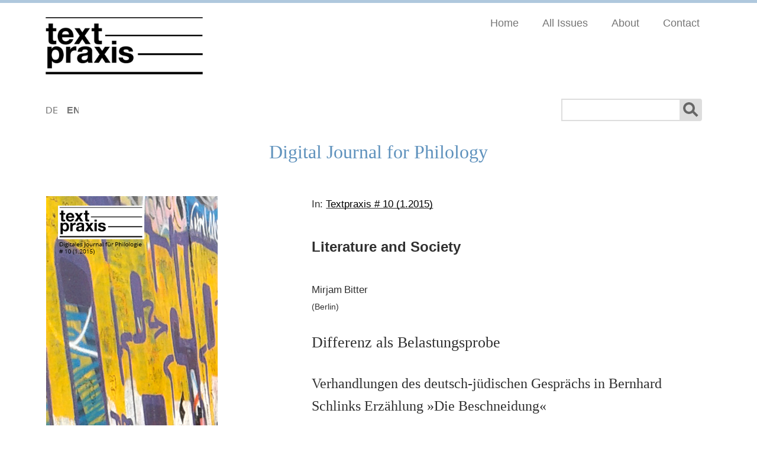

--- FILE ---
content_type: text/html; charset=utf-8
request_url: https://www.textpraxis.net/en/mirjam-bitter-differenz-als-belastungsprobe
body_size: 38924
content:
<!DOCTYPE html>
<html lang="en" dir="ltr">
  <head>
    <meta charset="utf-8" />
<link rel="shortcut icon" href="https://www.textpraxis.net/themes/textpraxis/favicon.ico" type="image/vnd.microsoft.icon" />
<meta name="viewport" content="width=device-width, initial-scale=1" />
<link rel="canonical" href="https://www.textpraxis.net/en/mirjam-bitter-differenz-als-belastungsprobe" />
<meta name="Generator" content="Backdrop CMS 1 (https://backdropcms.org)" />
    <title>Differenz als Belastungsprobe | Textpraxis</title>
    <link rel="stylesheet" href="https://www.textpraxis.net/sites/default/files/css/css_JUsK7f21HhQkzgHMz2egmGu3ydz7lFr8Drk-0Y0dYwQ.css" media="all" />
<link rel="stylesheet" href="https://www.textpraxis.net/sites/default/files/css/css_8MS_vXBoTxWsJkgy8FIDRUC3T6DL1-qi0WdpjkU4r3E.css" media="all" />
<link rel="stylesheet" href="https://www.textpraxis.net/sites/default/files/css/css__KbmHB1gRrAG-jcvJpH-8zr-gJB0wdvi2V3cpivFndc.css" media="all" />
<link rel="stylesheet" href="https://www.textpraxis.net/sites/default/files/css/css_DGFkprjqpzU4Qn6yT1TKJdY3wcalrdBXNAaEIFTJvW0.css" media="all" />
<link rel="stylesheet" href="https://www.textpraxis.net/sites/default/files/css/css_D4mtKH9BBipt3Li8DGRLvdqWGyo8myiarp-U3TIpxfg.css" media="all" />
<link rel="stylesheet" href="https://www.textpraxis.net/sites/default/files/css/css_KdLncZZ60zVXTRHdVvCpWhNhgnqjPC4f75swkLplttQ.css" media="print" />
<link rel="stylesheet" href="https://www.textpraxis.net/sites/default/files/css/css_TeM6djPEz_0xzL3nrRzHAfO4x5JKhWdXOviOitTNZA4.css" media="screen" />
<link rel="stylesheet" href="https://www.textpraxis.net/sites/default/files/css/css_XiR7G_POCsnr8YgLCoNKdrajweR66gXAXBGjZJf035k.css" media="screen" />
<link rel="stylesheet" href="https://www.textpraxis.net/sites/default/files/css/css_bZxrd_K-xQxZDXZXJTTKQUZV_GC6zEEjMfSp-0JrThg.css" media="all" />
    <script>window.Backdrop = {settings: {"basePath":"\/","pathPrefix":"en\/","drupalCompatibility":true,"ajaxPageState":{"theme":"textpraxis","theme_token":"mISKh-KTvpwOLAletWSP04OdbJI2odxKV5mO7CGzdsg","css":{"core\/misc\/normalize.css":1,"modules\/freezeframe\/library\/freezeframe_styles.min.css":1,"core\/modules\/system\/css\/system.css":1,"core\/modules\/system\/css\/system.theme.css":1,"core\/modules\/system\/css\/messages.theme.css":1,"core\/modules\/layout\/css\/grid-flexbox.css":1,"core\/modules\/filter\/css\/filter.css":1,"core\/modules\/comment\/css\/comment.css":1,"core\/modules\/date\/css\/date.css":1,"core\/modules\/field\/css\/field.css":1,"modules\/footnotes\/css\/footnotes.css":1,"core\/modules\/search\/search.theme.css":1,"core\/modules\/user\/css\/user.css":1,"core\/modules\/views\/css\/views.css":1,"modules\/rules\/rules.css":1,"modules\/freezeframe\/css\/ff.css":1,"core\/layouts\/moscone\/moscone.css":1,"modules\/field_group\/css\/field_group.field_ui.css":1,"core\/modules\/system\/css\/menu-dropdown.theme.css":1,"core\/modules\/system\/css\/menu-toggle.theme.css":1,"core\/modules\/locale\/css\/locale.css":1,"core\/themes\/basis\/css\/base.css":1,"core\/themes\/basis\/css\/layout.css":1,"core\/themes\/basis\/css\/component\/small-text-components.css":1,"core\/themes\/basis\/css\/component\/header.css":1,"core\/themes\/basis\/css\/component\/footer.css":1,"core\/themes\/basis\/css\/component\/menu-dropdown.css":1,"core\/themes\/basis\/css\/component\/menu-toggle.css":1,"core\/themes\/basis\/css\/component\/backdrop-form.css":1,"core\/themes\/basis\/css\/component\/tabledrag.css":1,"core\/themes\/basis\/css\/component\/vertical-tabs.css":1,"core\/themes\/basis\/css\/component\/fieldset.css":1,"core\/themes\/basis\/css\/component\/dialog.css":1,"core\/themes\/basis\/css\/component\/progress.css":1,"core\/themes\/basis\/css\/component\/admin-tabs.css":1,"core\/themes\/basis\/css\/component\/breadcrumb.css":1,"core\/themes\/basis\/css\/component\/pager.css":1,"core\/themes\/basis\/css\/component\/hero.css":1,"core\/themes\/basis\/css\/component\/cards.css":1,"core\/themes\/basis\/css\/component\/teasers.css":1,"core\/themes\/basis\/css\/component\/comment.css":1,"core\/themes\/basis\/css\/component\/caption.css":1,"core\/themes\/basis\/css\/skin.css":1,"core\/themes\/basis\/system.theme.css":1,"core\/themes\/basis\/menu-dropdown.theme.css":1,"core\/themes\/basis\/menu-dropdown.theme.breakpoint.css":1,"core\/themes\/basis\/menu-dropdown.theme.breakpoint-queries.css":1,"themes\/textpraxis\/css\/skin-textpraxis.css":1,"core\/themes\/basis\/css\/print.css":1,"core\/misc\/opensans\/opensans.css":1,"core\/misc\/smartmenus\/css\/sm-core-css.css":1,"public:\/\/css_injector\/css_injector_3.css":1,"public:\/\/css_injector\/css_injector_4.css":1,"public:\/\/css_injector\/css_injector_5.css":1},"js":{"core\/misc\/jquery.1.12.js":1,"core\/misc\/jquery-extend-3.4.0.js":1,"core\/misc\/jquery-html-prefilter-3.5.0.js":1,"core\/misc\/jquery.once.js":1,"core\/misc\/backdrop.js":1,"modules\/freezeframe\/library\/freezeframe.pkgd.min.js":1,"core\/modules\/layout\/js\/grid-fallback.js":1,"core\/misc\/ajax.js":1,"core\/modules\/filter\/js\/filter.js":1,"core\/misc\/jquery.cookie.js":1,"core\/misc\/smartmenus\/jquery.smartmenus.js":1,"core\/misc\/smartmenus\/addons\/keyboard\/jquery.smartmenus.keyboard.js":1,"core\/misc\/form.js":1,"modules\/freezeframe\/js\/ff.js":1,"modules\/antibot\/js\/antibot.js":1,"core\/misc\/collapse.js":1,"core\/misc\/progress.js":1,"core\/modules\/system\/js\/menus.js":1,"modules\/matomo\/matomo.js":1,"0":1,"core\/themes\/basis\/js\/script.js":1}},"freezeframe":{"all":true,"gifs":"img[src$=\u0022.gif\u0022], img[src$=\u0022.GIF\u0022]","duration":5000,"trigger":"hover"},"antibot":{"forms":{"comment-form":{"action":"\/en\/comment\/reply\/199","key":"6350ec42269caf30722213f53f07f0ac"}}},"filter":{"formats":[]},"urlIsAjaxTrusted":{"\/en\/comment\/reply\/199":true,"\/en\/mirjam-bitter-differenz-als-belastungsprobe":true},"matomo":{"trackMailto":1}}};</script>
<script src="https://www.textpraxis.net/sites/default/files/js/js_IvBKFr9tPezmjfOzVaWZIXL_KJmJHbw6QZkSt3v_Xkg.js"></script>
<script src="https://www.textpraxis.net/sites/default/files/js/js_ah0G9c7gXON-MOe-P_LkU4F-1GozuTNah366ooFWYRs.js"></script>
<script src="https://www.textpraxis.net/sites/default/files/js/js_ZEKGVBFrtypPHmCwKDJQeKy7Lf7QEYdttCJtjM2CQN4.js"></script>
<script>var _paq = _paq || [];(function(){var u=(("https:" == document.location.protocol) ? "https://piwik.uni-muenster.de/" : "http://piwik.uni-muenster.de/");_paq.push(["setSiteId", "133"]);_paq.push(["setTrackerUrl", u+"matomo.php"]);_paq.push(["setDoNotTrack", 1]);_paq.push(['disableCookies']);_paq.push(["trackPageView"]);_paq.push(["setIgnoreClasses", ["no-tracking","colorbox"]]);_paq.push(["enableLinkTracking"]);var d=document,g=d.createElement("script"),s=d.getElementsByTagName("script")[0];g.type="text/javascript";g.defer=true;g.async=true;g.src=u+"matomo.js";s.parentNode.insertBefore(g,s);})();</script>
<script src="https://www.textpraxis.net/sites/default/files/js/js__m_E87HVAkZX2YE7oOWSgK-QMfK-PtY209iqcX2wsRE.js"></script>
  </head>
  <body class="page node-type-beitrag-article page-node-199">
    <div class="layout--moscone layout">
  <div id="skip-link">
    <a href="#main-content" class="element-invisible element-focusable">Skip to main content</a>
  </div>

      <header class="l-header" role="banner" aria-label="Site header">
      <div class="l-header-inner container container-fluid">
        <div class="block block-system-header col-md-3">


  <div class="block-content">
    
  <div class="header-identity-wrapper">
              <div class="header-site-name-wrapper">
                    <a href="/en" title="Home" class="header-site-name-link" rel="home">
                          <div class="header-logo-wrapper header-logo-tall">
                <img src="https://www.textpraxis.net/themes/textpraxis/logo.png" alt="Home" class="header-logo"  width="" height="" />
              </div>
                                  </a>
        </div>
              </div>

  </div>
</div>
<div class="block block-menu-menu-tp-main-en col-md-9" role="navigation">


  <div class="block-content">
    <input id="menu-toggle-state" class="menu-toggle-state element-invisible" type="checkbox" aria-controls="menu-toggle-state" /><label class="menu-toggle-button" for="menu-toggle-state"><span class="menu-toggle-button-icon"></span><span class="menu-toggle-button-text">Menu</span><span class="menu-toggle-assistive-text element-invisible">Toggle menu visibility</span></label><ul class="menu-dropdown menu" data-menu-style="dropdown" data-clickdown="0" data-collapse="default" data-menu-toggle-id="menu-toggle-state"><li class="first leaf menu-mlid-547"><a href="/en" title="">Home</a></li>
<li class="expanded has-children menu-mlid-6445"><a href="/en/all-issues" title="All Issues of Textpraxis">All Issues</a><ul><li class="first leaf menu-mlid-6529"><a href="/en/issue-22"># 22 (2.2024)</a></li>
<li class="leaf menu-mlid-6518"><a href="/en/special-issue-8">Special Issue # 8</a></li>
<li class="leaf menu-mlid-6456"><a href="/en/special-issue-7">Special Issue # 7</a></li>
<li class="leaf menu-mlid-6448"><a href="/en/issue-21" title=""># 21 (1.2023)</a></li>
<li class="leaf menu-mlid-6436"><a href="/en/issue-20"># 20 (2.2022)</a></li>
<li class="leaf menu-mlid-6439"><a href="/en/special-issue-6" title="">Special Issue # 6</a></li>
<li class="leaf menu-mlid-6256"><a href="/en/special-issue-5" title="Special Issue #5 (2.2021)">Special Issue #5</a></li>
<li class="leaf menu-mlid-5786"><a href="/en/issue-19"># 19 (1.2021)</a></li>
<li class="leaf menu-mlid-5609"><a href="/en/issue-18"># 18 (2.2020)</a></li>
<li class="leaf menu-mlid-5343"><a href="/en/en/special-issue-4">Special Issue # 4</a></li>
<li class="leaf menu-mlid-4902"><a href="/en/issue-17"># 17 (2.2019)</a></li>
<li class="leaf menu-mlid-3556"><a href="/en/issue-16" title=""># 16 (1.2019)</a></li>
<li class="last leaf menu-mlid-6446"><a href="/en/all-issues" title="All Issues of Textpraxis">Archive</a></li>
</ul></li>
<li class="expanded has-children menu-mlid-541"><a href="/en/the-concept" title="About Textpraxis: Concept, Editorial team, Background, Info">About</a><ul><li class="first leaf menu-mlid-684"><a href="/en/the-concept" title="The Textpraxis concept">The Concept</a></li>
<li class="leaf menu-mlid-784"><a href="/en/editorial-board" title="The Editorial Board">The Editorial Board</a></li>
<li class="leaf menu-mlid-785"><a href="/en/background" title="Background">Background</a></li>
<li class="leaf menu-mlid-725"><a href="/en/for-authors">For Authors</a></li>
<li class="leaf menu-mlid-724"><a href="/en/for-readers">For Readers</a></li>
<li class="last leaf menu-mlid-726"><a href="/en/for-reviewers">For Reviewers</a></li>
</ul></li>
<li class="leaf menu-mlid-540"><a href="/en/contact" title="">Contact</a></li>
<li class="last leaf menu-mlid-6258"><a href="/en/search/node" title="Search Textpraxis">Search</a></li>
</ul>  </div>
</div>
<div class="block block-locale-language col-md-2" role="navigation">


  <div class="block-content">
    <ul class="language-switcher-locale-url"><li class="de odd first"><a href="/mirjam-bitter-differenz-als-belastungsprobe" class="language-link" lang="de" xml:lang="de" title="Differenz als Belastungsprobe">Deutsch</a></li><li class="en even last active"><a href="/en/mirjam-bitter-differenz-als-belastungsprobe" class="language-link active" lang="en" xml:lang="en" title="Differenz als Belastungsprobe" aria-current="page">English</a></li></ul>  </div>
</div>
<div class="block block-search-form col-md-5 col-md-offset-5" role="search">


  <div class="block-content">
    <form class="search-block-form search-box" action="/en/mirjam-bitter-differenz-als-belastungsprobe" method="post" id="search-block-form" accept-charset="UTF-8"><div><div class="form-item form-type-search form-item-search-block-form">
  <label class="element-invisible" for="edit-search-block-form--2">Search </label>
 <input title="Enter the keywords you wish to search for." type="search" id="edit-search-block-form--2" name="search_block_form" value="" size="15" maxlength="128" class="form-search" />
</div>
<input type="hidden" name="form_build_id" value="form-1e7-jDdrZPYLsKI9jLxPyvjSrtSfhSBC0jgI-disykM" />
<input type="hidden" name="form_id" value="search_block_form" />
<div class="form-actions" id="edit-actions--2"></div></div></form>  </div>
</div>
<div class="block block-node-content site-slogan block-node-content-521">


  <div class="block-content">
    <article id="node-522" class="node node-infobox view-mode-full clearfix">

      
  
  <div class="content clearfix">
    <div class="field field-name-body field-type-text-with-summary field-label-hidden"><div class="field-items"><div class="field-item even"><p id="site-slogan">Digital Journal for Philology</p>
</div></div></div>  </div>

  
  
</article>
  </div>
</div>
      </div>
    </header>
  
  <div class="l-wrapper">
    <div class="l-wrapper-inner container container-fluid">

      
      <div class="l-page-title">
        <a id="main-content"></a>
                              </div>

      
      
      
      <div class="l-middle row">
        <!-- custom: 8 cols instead of 9 -->
        <main class="l-content col-md-8 col-md-push-4" role="main" aria-label="Main content">
          <div class="block block-views-beitraege-angaben-ausgabe-block">


  <div class="block-content">
    <div class="view view-beitraege-angaben-ausgabe view-id-beitraege_angaben_ausgabe view-display-id-block view-dom-id-765d80ebced066be030788c2533fb6ba">
        
  
  
      <div class="view-content">
        <div class="views-row views-row-1 odd first last">
      
  <div class="views-field views-field-title">    <span class="views-label views-label-title">In:</span>    <span class="field-content"><a href="/en/issue-10">Textpraxis # 10 (1.2015)</a></span>  </div>  </div>
    </div>
  
  
  
  
  
  
</div>  </div>
</div>
<div class="block block-field-node-field-beitrag-sektion">


  <div class="block-content">
    <div class="field field-name-field-beitrag-sektion field-type-taxonomy-term-reference field-label-hidden"><div class="field-items"><div class="field-item even">Literature and Society</div></div></div>  </div>
</div>
<div class="block block-field-node-field-beitrag-autor">


  <div class="block-content">
    <div class="field field-name-field-beitrag-autor field-type-multifield field-label-hidden"><div class="field-items"><div class="field-item even"><div class="field field-name-field-beitragsautor-vorname field-type-text field-label-hidden"><div class="field-items"><div class="field-item even">Mirjam</div></div></div><div class="field field-name-field-beitragsautor-nachname field-type-text field-label-hidden"><div class="field-items"><div class="field-item even">Bitter</div></div></div><div class="field field-name-field-beitragsautor-herkunft field-type-text field-label-hidden"><div class="field-items"><div class="field-item even">Berlin</div></div></div></div></div></div>  </div>
</div>
<div class="block block-system-title">


  <div class="block-content">
    
  <h1 class="page-title">Differenz als Belastungsprobe</h1>


  </div>
</div>
<div class="block block-field-node-field-beitrag-untertitel">


  <div class="block-content">
    <div class="field field-name-field-beitrag-untertitel field-type-text field-label-hidden"><div class="field-items"><div class="field-item even">Verhandlungen des deutsch-jüdischen Gesprächs in Bernhard Schlinks Erzählung »Die Beschneidung« </div></div></div>  </div>
</div>
<div class="block block-views-beitragsreferenzen-block-1">


  <div class="block-content">
    <div class="view view-beitragsreferenzen view-id-beitragsreferenzen view-display-id-block_1 view-dom-id-897bbb1b94278a75c4ca247dc0b563d3">
        
  
  
      <div class="view-content">
        <div >
      </div>
    </div>
  
  
  
  
  
  
</div>  </div>
</div>
<div class="block block-views-beitragsreferenzen-block-2">


  <div class="block-content">
    <div class="view view-beitragsreferenzen view-id-beitragsreferenzen view-display-id-block_2 view-dom-id-0b5ea466850e8476619882acdbb75135">
        
  
  
      <div class="view-content">
        <div >
      </div>
    </div>
  
  
  
  
  
  
</div>  </div>
</div>
<article id="node-199" class="node node-beitrag-article view-mode-full node-by-anonymous clearfix">

      
  
  <div class="content clearfix">
    <div class="field field-name-body field-type-text-with-summary field-label-hidden"><div class="field-items"><div class="field-item even"><p>Bernhard Schlinks Erzählung <em>Die Beschneidung</em><a class="see-footnote" id="footnoteref1_ulexlfo" title="Bernhard Schlink: »Die Beschneidung«. In: Ders.: Liebesfluchten. Geschichten. Zürich 2000, S. 199–255 (im Folgenden im Text zitiert als B)." href="#footnote1_ulexlfo">1</a> erschien 2000 in seinem Erzählband <em>Liebesfluchten.</em> Anhand einer Liebesbeziehung zwischen einem nichtjüdischen Deutschen und einer US-amerikanischen Jüdin verhandelt sie das sogenannte ›deutsch-jüdische Gespräch‹<a class="see-footnote" id="footnoteref2_olz66ls" title="Der in der Forschung gängige Begriff mag insofern verkürzt erscheinen, als er die Existenz deutscher Jüd_innen tendenziell außer Acht lässt – die auch in Schlinks Erzählung nicht vorkommen. Allerdings lässt sich aus Texten der ›deutsch-jüdischen Literatur‹ entnehmen, dass die nicht immer harmonierenden Identitätsanteile dann gleichsam im ›Selbstgespräch‹ ausgehandelt werden. In Esther Dischereits literarischem Text Joëmis Tisch heißt es zur Frage nach der Identität der Ich-Erzählstimme zum Beispiel: »soll ich Deutsche sagen? Deutsch müßte man wohl sagen, ABER käme dann … was ABER? Aber Jude.« (Esther Dischereit: Joëmis Tisch. Eine jüdische Geschichte. Frankfurt / M. 1988, S. 9)." href="#footnote2_olz66ls">2</a>. Dabei beschäftigt sich die Erzählung auch mit der Frage, inwiefern Differenzen Beziehungen bereichern oder belasten. Im Fokus steht dabei weniger das Mann-Frau-Verhältnis als vielmehr die unterschiedliche Verortung der beiden Hauptfiguren im gesellschaftlichen Erinnerungsdiskurs, taucht doch gleich auf der ersten Seite das Wort »Auschwitz« (B, S. 199) auf, wo Sarahs »Onkel Josef und Tante Leah […] gewesen waren.« (B, S. 199) Der deutsche Protagonist Andi lebt als Austauschdoktorand in New York und entwickelt im Lauf der Erzählung die Hoffnung, durch einen Übertritt zum Judentum die Differenz zu seiner jüdischen Freundin Sarah zu überwinden.</p>
<p>Die Liebenden unterscheiden sich auch in ihrem Umgang mit Differenzen. Andi hängt, wie aus Dialogen und inneren Monologen zu erfahren ist, der Theorie an, dass man »letztlich nur seinesgleichen [erträgt]« (B, S. 229, vgl. auch B, S. 243; 247), dass »Menschen einander vielleicht nur ertragen, weil die einen oder anderen aufgeben, was sie sind.« (B, S. 230) Deshalb will er »die Fronten wechsel[n]« (B, S. 252), zu Sarahs »Welt« (B, S. 206) gehören und also Jude werden. Diese Entscheidung bespricht er nicht mit Sarah, sondern er trifft sie einseitig. Seine Hauptmotivation scheint darin zu bestehen, dass er »keine Lust [mehr hat], mit Sarah zu streiten.« (B, S. 227) Besonders leidet er unter den »antideutsche[n] Vorurteile[n]« (B, S. 240) Sarahs und anderer (meist ebenfalls jüdischer) US-amerikanischer Figuren. Durch die interne Fokalisierung auf Andi, gibt die Erzählung keinen direkten Einblick in Sarahs Gedanken. Ein mit Andi befreundeter Chirurg äußert als Figurenrede jedoch die Vermutung, dass sie einen positiveren Differenzbegriff hat: »Vielleicht teilt sie deine komische Theorie nicht und will mit dir leben, weil du nicht gleich, sondern anders bist. Vielleicht nimmt sie’s nicht so ernst wie du, wenn ihr streitet. Vielleicht mag sie’s.« (B, S. 248)</p>
<p>Da die Handlung mit einer gerade zu Ende gegangenen Bar-Mizwa-Feier einsteigt, legt der Text sogleich nahe, dass der Titel der Erzählung, <em>Die Beschneidung,</em> auf eine jüdische religiöse Beschneidung verweist. Der Wiener Autor Doron Rabinovici hat in einem Essay über Elias Canetti die jüdische Beschneidung als Erinnerung an »Drohung und Schonung, Verletzung und Rettung zugleich«<a class="see-footnote" id="footnoteref3_ztcfc5h" title="Doron Rabinovici: »Warum die Milch vom Fleisch getrennt werden mußte. Oder ›Die gerettete Zunge‹ und das drohende Messer«. In: Ders.: Credo und Credit. Einmischungen. Frankfurt / M. 2001, S. 7–21, hier S. 9." href="#footnote3_ztcfc5h">3</a> bezeichnet. Als Verletzungserinnerung und Erlösungshoffnung zugleich ist die Beschneidung auch in Schlinks Erzählung konzipiert. Allerdings wird der Verletzungsaspekt aus Sicht des Protagonisten als inhärente Gewalttätigkeit des Judentums dargestellt. Der Erlösungsaspekt wiederum betrifft vor allem seine Hoffnung, als Deutscher von moralischen Vorwürfen seitens der ehemals verfolgten Jüd_innen ›erlöst‹ zu werden.</p>
<p>Alfred Bodenheimer hat im Zusammenhang der deutschen Beschneidungsdebatte 2012 die Frage gestellt, ob nicht »qua Projektion neue Täterprofile erstellt werden, dass die ›Gewalt‹ von heute von denen ausgeht, die immer den Opferstatus eingeklagt haben.«<a class="see-footnote" id="footnoteref4_imhmya8" title="Alfred Bodenheimer: Haut ab! Die Juden in der Beschneidungsdebatte. Göttingen 2012, S. 56." href="#footnote4_imhmya8">4</a> Ähnliches scheint auch in Schlinks Erzählung der Fall zu sein, welche heutige Deutsche als Opfer mit »furchtbare[r] Gegenwart« (B, S. 226) darstellt und zudem diverse antisemitische Stereotype aufruft.</p>
<p>Nun stellt sich die Frage, inwiefern die Erzählung damit für solch stereotypes Gedankengut sensibilisiert und also subtil <em>gegen</em> einen antisemitischen und revisionistischen Diskurs <em>anschreibt</em> oder inwiefern sich der Text vielmehr <em>in</em> einen solchen Diskurs <em>einschreibt</em>. Werden literarische Freiheiten genutzt, um jenseits übertriebenen ›Didaktisierens‹ durch die Lektüre ein Unbehagen gegenüber fragwürdigen Einstellungen, wie denen des Protagonisten, zu erzeugen? Leistet der Text so einen Beitrag dazu, Gründe für das Scheitern des deutsch-jüdischen Gesprächs zu erkennen? Indem er antijüdische Vorurteile entlarvend vorführt? Oder ist der Text möglicherweise selbst Symptom des Problems fortbestehenden deutschen Antisemitismus?<a class="see-footnote" id="footnoteref5_9ij0rfu" title="Die Beiträge des Bandes von Monika Schwarz-Friesel, Evyatar Friesel, Jehuda Reinharz (Hg.): Aktueller Antisemitismus – ein Phänomen der Mitte. Berlin, New York 2010, zeigen, dass Antisemitismus im heutigen Deutschland keineswegs nur bei gesellschaftlichen Randgruppen vorkommt." href="#footnote5_9ij0rfu">5</a></p>
<h2>Darstellungen der Beschneidung im Text</h2>
<p>Die titelgebende Beschneidung taucht auf der Handlungsebene der Erzählung erst im zehnten der 13 nummerierten Abschnitte auf. Andi sieht im Übertritt zum Judentum eine mögliche Lösung für seine Auseinandersetzungen mit Sarah, die in den vorigen Abschnitten vorgeführt werden. Er erkundigt sich bei einem Bürokollegen, wie die Konversion bei erwachsenen Männern funktioniere und ob »er sich beschneiden lassen [muß].« (B, S. 244) Als er dabei erfährt, dass bei bereits beschnittenen Männern »eine Art symbolischer Beschneidung stattfindet« (B, S. 245), beschließt er: »Wenn Jude werden, dann beschnitten.« (B, S. 246) Der Kollege entlarvt zwar Andis Annahme, die Beschneidung geschehe »Ohne Anästhesie?« (B, S. 244), als antisemitisches Vorurteil: »Was für Furchtbarkeiten traust du uns zu?« (B, S. 245) Zudem beschreibt er den »Mohel« als »Fachmann« und versichert, für die Beschneidung »braucht es keinen Arzt.« (B, S. 244) Doch will Andi nicht »seinen Körper zu religiöser Verfügung stellen, sein Geschlecht vor jemandem entblößen, mit dem ihn nichts verband.« (B, S. 245)</p>
<p>Diese Formulierung zeigt, dass die Beschneidung für den deutschen Protagonisten nicht religiös als Körperzeichen zur Erinnerung an den Bund Gottes mit dem jüdischen Volk dienen soll. Es scheint auch nicht, säkularer gedacht, um die Aufnahme in die jüdische Gemeinschaft zu gehen, mit der ihn sodann nämlich sehr wohl etwas verbinden würde. Vielmehr sieht er in der Beschneidung ein Zeichen seiner Aufopferungsbereitschaft für die Beziehung mit Sarah, verbunden mit dem Wunsch, mit ihr durch solche Aufopferung nicht mehr über die deutsche Vergangenheit streiten zu müssen. Denn Andi möchte vor allem »Ruhe haben, am liebsten mit ihr, aber lieber ohne sie als gar nicht.« (B, S. 237) Seiner Theorie nach müssen Unterschiede »einen gewissen Rahmen wahren« und es kann nicht »gutgehen, wenn wir uns in unserer Verschiedenheit grundsätzlich in Frage stellen.« (B, S. 229) Kurz erschrocken, ob diese Gedanken nicht »Rassismus oder Chauvinismus oder religiöser Fanatismus« seien, »fragte er weiter, ob sie [Kinder und Erwachsene, Deutsche und Amerikaner, Christen und Juden] einander vielleicht nur ertragen, weil die einen oder die anderen aufgeben, was sie sind. […] Fängt erst da der Rassismus oder religiöse Fanatismus an, wo […] ich nicht bereit bin, für Sarah ein Amerikaner und Jude zu werden?« (B, S. 230) »Nötig war, die normale Welt aufzugeben, die einen vom anderen trennte.« (B, S. 244) Mit der Beschneidung will Andi also zwar seine Welt aufgeben, um in Sarahs zu wechseln. Er fliegt dafür allerdings nach Heidelberg, wo er herkommt, zu einem alten Studienfreund, der Chirurg ist, um sich statt von einem Mohel doch von einem Arzt beschneiden zu lassen, zumal einem nichtjüdischen. »Wenn eine Beschneidung, dann war sie seine Sache.« (B, S. 245)</p>
<p>Einer von Andis Kollegen, dessen Vater zufällig Rabbi ist (vgl. B, S. 245), erläutert den Vorgang der Beschneidung wie folgt: »Die obere Vorhaut ab- und die untere zerschneiden, die Haut unter die Eichel schieben und die Wunde aussaugen.« (B, S. 244) Diese Vorgangsbeschreibung wird eine Seite später in einem inneren Monolog Andis fast wörtlich wiederholt, diesmal ergänzt durch eine Fokussierung auf Blut und Schmerz:</p>
<blockquote><p>die obere Vorhaut ab- und die untere zerschneiden, die Haut unter die Eichel schieben und die Wunde aussaugen lassen, seinen Körper zu religiöser Verfügung stellen, sein Geschlecht vor jemandem entblößen, mit dem ihn nichts verband, keine Liebe und keine Nähe des Patienten zum Arzt und kein Vertrauen von Kumpel zu Kumpel, es von ihm befummeln und verstümmeln lassen, […] bis das Ritual zu Ende ist, während die Wirkung der Spritze nachläßt und das dick verbundene, in die Hose gezwungene Glied zu schmerzen beginnt und die abgeschnittene Vorhaut blutig in einer rituellen Schale liegt – nein, dazu war er nicht bereit. (B, S. 245)</p>
</blockquote>
<p>Das »[B]lutig[e]« und die »[S]chmerzen«, die hier bei Andis Gedanken an das Ritual der Beschneidung im Zusammenhang einer Konversion zum Judentum auftauchen, wurden im Judentum nur vorübergehend im Mittelalter betont; in der biblischen und talmudischen Tradition hingegen liegt der Schwerpunkt des Gebots weniger auf dem Ritual selbst als auf dem anschließenden Zustand des Beschnittenseins.<a class="see-footnote" id="footnoteref6_65k2nb9" title="Vgl. Bodenheimer: Haut ab! (Anm. 4), S. 38f." href="#footnote6_65k2nb9">6</a> Demgegenüber konzipiert Andi die Beschneidung mit den Wörtern »befummeln« und »verstümmeln« nicht nur als Gewaltakt, sondern zudem als sexuelle Belästigung. Schlinks Protagonist steht damit in einer antisemitischen Deutungstradition der jüdischen Beschneidung als blutige Körperverletzung, die eine »religionsinhärente Gewalttätigkeit und Empathieunfähigkeit«<a class="see-footnote" id="footnoteref7_zl7h7r1" title="Ebd., S. 53." href="#footnote7_zl7h7r1">7</a> impliziert.</p>
<p>Ebenfalls in diese Richtung gehen Andis Gedanken, die im Anschluss an das Gespräch mit den Kollegen als Abschluss von Abschnitt 10 referiert werden. Sie legen letztlich nahe, das jüdische Beschneidungsritual sei grausamer als das Einbrennen von KZ-Häftlingsnummern durch die Nazis, welches neben Massentierhaltung zusätzlich noch mit den deutlich freiwilligeren Tätowierungen von SS-Soldaten in einer Reihe genannt wird:</p>
<blockquote><p>Andi dachte an die Taufe, die Nonnen und Rekruten, denen die Köpfe kahlgeschoren werden, die tätowierten SS-Soldaten und KZ-Häftlinge und die Rinder mit den Brandzeichen. Haare wachsen nach, Tätowierungen lassen sich entfernen, und in der Taufe taucht man so, wie man untertaucht, jedenfalls äußerlich auch wieder auf. Was ist das für eine Religion, der das Symbol der Überantwortung nicht genügt, die die Überantwortung vielmehr körperlich untilgbar vollzieht? Die der Kopf verraten mag, der aber der Körper auf immer und ewig die Treue halten muß? (B, S. 246)</p>
</blockquote>
<p>Die Frage danach, »ob der Text das judenfeindliche Stereotyp <em>aufweise</em> – also fortschreibt, aktualisiert, verfestigt – oder aber <em>aufzeige</em> – also als Stereotyp ausstellt und somit für den Leser kritisierbar macht«,<a class="see-footnote" id="footnoteref8_5pi5c7y" title="Matthias N. Lorenz: »Im Zwielicht. Filmische Inszenierung des Antisemitismus: Schimanski und ›Das Geheimnis des Golem‹«. In: Ders. (Hg.): Juden.Bilder. München 2008, S. 89–102, hier S. 90. Lorenz greift dabei auf die Terminologie von Martin Gubser zurück, vgl. Martin Gubser: Literarischer Antisemitismus. Untersuchungen zu Gustav Freytag und anderen bürgerlichen Schriftstellern des 19. Jahrhunderts. Göttingen 1998." href="#footnote8_5pi5c7y">8</a> lässt sich auf den ersten Blick schwer klären, da es im Text keine expliziten Signale gibt, die über den Erkenntnishorizont der Figuren hinausweisen. Die ganze ›Geschichte‹, so die paratextuelle Bezeichnung im Erzählband <em>Liebesfluchten</em>, ist mit interner Fokalisierung auf den deutschen Austauschpromovenden Andi erzählt. So wird die Sicht seiner Freundin Sarah und anderer Figuren nur in deren jeweiliger Figurenrede oder in den von außen beschriebenen Handlungen deutlich. Die oben zitierte Stelle, die eingebrannte KZ-Nummern mit der jüdischen Beschneidung parallelisiert, ist somit allein dem Protagonisten zuzuschreiben, dessen Ansicht, dass man nur seinesgleichen ertrage, textintern zudem von seinem Chirurgenfreund als »komische Theorie« (B, S. 248) bezeichnet wird.</p>
<p>An dem Dialog über die Beschneidung zwischen Andi und seinen New Yorker Kollegen fällt allerdings eine nicht den Figuren zuzuschreibende, sondern die Konstruktion der Erzählung betreffende Eigenheit auf: Es verwundert, dass einer der Kollegen auf Andis einfache Frage, ob der Mohel ein Arzt sei, gleich eine genaue Beschreibung des Vorgangs der Beschneidung liefert – zumal er an der Unterhaltung gar nicht sonderlich interessiert erscheint, bleibt er doch »über seine Bücher gebeugt.« (B, S. 244)</p>
<p>Schon der jüdischen Figur werden dabei die Worte in den Mund gelegt, dass es dazu gehöre, »die Wunde aus[zu]saugen.« (B, S. 244) Im Gegensatz zu dem erwartbaren Wort ›absaugen‹<a class="see-footnote" id="footnoteref9_c2eace7" title="Selbst für die nur von sehr wenigen jüdischen Gruppierungen angewandte Praxis des Metzitza be-pe, bei der das Blut direkt mit dem Mund abgesaugt wird, verwendet die Ärztin, Rabbinerin und Beschneiderin Antje Yael Deusel, die als Sachverständige in der Anhörung des Rechtsausschusses des Deutschen Bundestages zur Beschneidung auftrat und sich explizit gegen diese spezielle Praxis aussprach, das Wort ›absaugen‹ (vgl. Antje Yael Deusel: Stellungnahme zur Anhörung im Bundestag betreffs der rituellen Beschneidung von Knaben im Judentum (Brit Mila). Zur Anhörung des Rechtsausschusses, 26.11.2012. http://www.bundestag.de/bundestag/ausschuesse17/a06/anhoerungen/archiv/31_Beschneidung/04_Stellungnahmen/Stellungnahme_Deusel.pdf (zuletzt eingesehen am 19.01.2013))." href="#footnote9_c2eace7">9</a> hat das verwendete Verb »aussaugen« eine vampirische Konnotation und legt das Bild eines jüdischen ›Blutsaugers‹ nahe. Wenn die nichtjüdische Figur Andi dann dieselben Worte aufgreift, kommt zum Verb »aussaugen« (B, S. 245) zunächst nur ein »lassen« (B, S. 245) hinzu, welches die Perspektive des passiven Opfers eines Blutsaugers verdeutlicht, anschließend expliziert Andi die »blutig[e]« (B, S. 245) Vorstellung. So wird durch die Erzählkonstruktion nahegelegt, dass Andis Phantasien keine antisemitischen Vorurteile, sondern gleichsam durch die Worte der jüdischen Figur beglaubigt sind.</p>
<p>Auch an Textstellen, die den Erinnerungsdiskurs betreffen, wird die Legitimität des deutschen Opferstatus nahegelegt, indem jüdische Figuren eine parallele ›Vorlage‹ liefern: So geht der Schlussstrichforderung im Gedenken an die Schoa durch Andis Onkel (»Es ist fünfzig Jahre her. Ich verstehe nicht, warum wir die Vergangenheit nicht ruhen lassen können.« (B, S. 225)) Sarahs Spott voraus, warum die Deutschen immer noch an die Zerstörungen des Zweiten Weltkriegs erinnerten (»Der Krieg ist fünfzig Jahre her!« (B, S. 224)). Wenn die Leser_innen von Andis Vater erfahren, dass er eine Ikone besitzt, also vom deutschen Kunstraub im Krieg profitiert hat (vgl. B, S. 222), so haben sie gleich zu Anfang der Erzählung bereits erfahren, dass Sarahs Vorfahren im ersten Weltkrieg »in dem einen wilden Kriegs- und Börsenjahr ein Vermögen« (B, S. 202) machten.</p>
<p>Die Verwendung innerer Monologe für fragwürdige Aussagen Andis – wie das oben zitierte Parallelisieren des Einbrennens der KZ-Nummern und der jüdischen Beschneidung – führt zudem dazu, dass sie unwidersprochen und ohne Gegenargumente im Text stehen bleiben. Darüber hinaus werden selbst in Diskussionen mit anderen Figuren oder inneren Monologen, die ein inneres Abwägen suggerieren, für die jeweiligen Gegenpositionen zu der deutschen Opferhaltung des Protagonisten meist keine unterfütternden inhaltlichen Argumente geliefert.</p>
<p>Sarah thematisiert in ihrer Figurenrede das Beschnittensein nur in Bezug auf Sexualität: »Wie unterschiedlich fühlen sich beschnittene Männer an!« (B, S. 255) Als Andi ihr kurz vor Ende des Textes erzählt, dass er beschnitten sei (vgl. B, S. 254), wundert sie sich zwar kurz: »Es ist bei euch nicht so üblich wie bei uns, stimmt’s?« Sie misst der Tatsache aber keine religiöse Bedeutung und auch keine anderweitig symbolische, etwa des ›Übertritts‹ zu US-amerikanischen Gepflogenheiten, bei. Indem die jüdische Figur Sarah das Beschnittensein vollkommen entsymbolisiert, wird der metaphorischen Aufladung der Beschneidung seitens des Protagonisten als ›Aufopferung‹ im Zusammenhang mit ›deutscher Vergangenheitsbewältigung‹ textintern folglich keine jüdische Bedeutung und Symbolik der Beschneidung entgegengesetzt.</p>
<p>In zeitgenössischen Romanen und Erzählungen jüdischer Autor_innen in Deutschland, Österreich oder auch in Italien taucht die Beschneidung oder das Beschnittensein mancher Figuren häufig als körperlich sichtbares Zeichen für Differenzen in der gesellschaftlichen Erinnerungslandschaft auf.<a class="see-footnote" id="footnoteref10_ff0l70y" title="Das Thema Beschneidung hat Sander L. Gilman schon 1994 für die deutschsprachige neuere jüdische Literatur als prominent herausgestellt (vgl. Sander L. Gilman: »Male Sexuality and Contemporary Jewish Literature in German. The Damaged Body as the Image of the Damaged Soul«. In: Sander L Gilman, Karen Remmler (Hg.): Reemerging Jewish Culture in Germany. Life and Literature since 1989. New York 1994, S. 210–249). Ausführlicher mit der Beschneidungsthematik in Texten jüdischer Autor_innen habe ich mich in einem Kapitel meiner Dissertation »Gedächtnis und Geschlecht. Exemplarische Untersuchungen zur neueren jüdischen Literatur in Deutschland, Österreich und Italien« auseinandergesetzt (Publikation in Vorbereitung, erscheint voraussichtlich im Januar 2016)." href="#footnote10_ff0l70y">10</a> Die Bandbreite reicht von der Ironisierung übertriebenen Interesses an der Beschneidung<a class="see-footnote" id="footnoteref11_z9x2znk" title="Dies ist zum Beispiel im Kapitel »Beschnitten oder am Stück?« von Oliver Polak der Fall, vgl. Oliver Polak: Ich darf das, ich bin Jude. Köln ³2008, S. 25ff." href="#footnote11_z9x2znk">11</a> bis hin zu Romanen, welche die Brit Mila als selbstverständlichen Teil jüdischen Lebens erzählen.<a class="see-footnote" id="footnoteref12_z6bhfmh" title="Dazu gehört beispielsweise Elena Loewenthal: Conta le stelle, se puoi. Turin 2008. Der Roman ist bisher nicht ins Deutsche übersetzt; der Titel bedeutet ›Zähle die Sterne, wenn du kannst‹." href="#footnote12_z6bhfmh">12</a> Manche Romane rufen mit Witzen über die Beschneidung zugleich die Erinnerung an Judenverfolgungen auf, beispielsweise wenn in Doron Rabinovicis Roman <em>Andernorts</em> anlässlich der Unruhe männlicher Flugzeuginsassen gemutmaßt wird, dass sie »vielleicht seit der Beschneidung« nicht stillsitzen können, »als litten sie unter einem Jucken in den Beinen, ein Fluchtreflex, der im Schtetl eventuell nützlich gewesen sein mochte.«<a class="see-footnote" id="footnoteref13_xfw44xm" title="Doron Rabinovici: Andernorts. Roman. Berlin 2010, S. 17." href="#footnote13_xfw44xm">13</a> Neben grotesker Überzeichnung (beispielsweise in Robert Menasses <em>Die Vertreibung aus der Hölle</em> oder Alessandro Pipernos <em>Mit bösen Absichten</em><a class="see-footnote" id="footnoteref14_ycoys4c" title="Vgl. in Menasses Roman die Beschneidungsszenen im historischen Erzählstrang über den Rabbi Manasseh (Robert Menasse: Die Vertreibung aus der Hölle. Roman. Frankfurt / M. 2001, S. 303–308; 329–332). Pipernos Ich-Erzähler behauptet, »dass die Zeiten des Penisneids verdrängt wurden von der Epoche, die dem Neid um die Beschnittene Vorhaut gewidmet ist« (Alessandro Piperno: Mit bösen Absichten. Roman. Frankfurt / M. ²2007, S. 56)." href="#footnote14_ycoys4c">14</a>) finden sich auch Romane, die der anderweitigen Überbetonung der Beschneidung mit gezielter Dethematisierung begegnen: Massimiliano Boni etwa erwähnt in seinem von einer Konversion zum Judentum erzählenden Roman <em>La parola ritrovata </em>nur kurz, dass die Beschneidung zur Konversion dazu gehört, geht aber nicht näher darauf ein.<a class="see-footnote" id="footnoteref15_aft5t5z" title="Vgl. Massimiliano Boni: La parola ritrovata. Florenz 2006. Der Roman wurde bisher nicht ins Deutsche übersetzt; der Titel ließe sich auf Deutsch mit ›Die wiedergefundene Sprache‹ wiedergeben." href="#footnote15_aft5t5z">15</a></p>
<p>Der Zusammenhang zur Erinnerungsthematik ist naheliegend, dient das Körperzeichen doch der Erinnerung an den Bund Gottes mit Abraham und damit zugleich an die Zugehörigkeit zum jüdischen Volk und dessen Geschichte. Die jüdische Beschneidung geht auf ein Gebot im ersten Buch Mose (17, 10–14) zurück, in dem Abraham aufgetragen wird, sich und alle männlichen Nachkommen zum Zeichen für den Bund mit Gott zu beschneiden.</p>
<p>Kulturgeschichtlich markierte die jüdische Beschneidung vor allem das Bestehen auf »Spezifität und Differenz.«<a class="see-footnote" id="footnoteref16_ae3y3nq" title="Bodenheimer: Haut ab! (Anm. 4), S. 31." href="#footnote16_ae3y3nq">16</a> So wird in innerjüdischen Debatten um die Beschneidung damit zugleich jüdisches Selbstverständnis verhandelt.<a class="see-footnote" id="footnoteref17_8c0ufsz" title="Für eine innerjüdische Kritik an der Beschneidung aus feministischer Sicht vgl. beispielsweise Miriam Pollack: »Circumcision: Identity, Gender And Power«. In: Huffington Post, 12.07.2011. http://www.huffingtonpost.com/miriam-pollack/circumcision-identity-gen_b_1132896.html (zuletzt eingesehen am 28.01.2015)." href="#footnote17_8c0ufsz">17</a>  Zudem wurde seit dem 19. Jahrhundert von Teilen der nichtjüdischen Mehrheitsbevölkerung in vielen Polemiken die Praxis der Beschneidung als <em>pars pro toto</em> angegriffen, um sich allgemein gegen vom ›christlichen Standard‹ abweichende Differenzen auszusprechen. Dies war noch in der öffentlichen Debatte in Deutschland nach dem Urteil des Kölner Landgerichts 2012, welches die Beschneidung nichteinwilligungsfähiger Jungen als Körperverletzung einstufte, zu bemerken.</p>
<p>Bernhard Schlink, der nicht nur als Schriftsteller, sondern auch als Jurist tätig ist, schlug in der Debatte zum Kölner Beschneidungsurteil eine Grundsatz- und Ausnahmeregelung im BGB vor: Er äußerte die Meinung, dass grundsätzlich »irreversible religiös motivierte Operationen warten müssen, bis das Kind volljährig ist«, eine Ausnahme kann nur gemacht werden, »wo der frühe Eingriff von der Religion zwingend geboten ist.«<a class="see-footnote" id="footnoteref18_tj711ei" title="Vgl. Thomas Darnstädt: »Beschneidungsdebatte: Ein großer Schnitt für den Rechtsstaat«. In: Spiegel online, 24.07.2012. www.spiegel.de/politik/deutschland/beschneidungsdebatte-politisch-und-juristische-komplikationen-a-845836.html (zuletzt eingesehen am 28.01.2015)." href="#footnote18_tj711ei">18</a> Schlink nahm damit die <em>jüdische</em> Beschneidung von einem generell befürworteten Beschneidungsverbot aus, da im Judentum – anders als im Islam – die Beschneidung am achten Tag nach der Geburt ein grundlegendes Gebot ist.<a class="see-footnote" id="footnoteref19_79c03rw" title="Ob dies möglicherweise dem Anliegen dienen könnte, sich eine ›jüdische Deckung‹ weiterhin zu sichern, auf die Donahue mit seinem Aufsatztitel hindeutet (vgl. William Collins Donahue: »Taking Jewish Cover. A Reply to Bernhard Schlink«. In: German Quarterly 85.3 (2012), S. 249–252), bleibt rein spekulativ. Donahue beschreibt in seinem Aufsatz, wie Schlink beim Sprechen über seinen umstrittenen Bestseller Der Vorleser amerikanische Schoaüberlebende als Gewährsleute für sich in Anspruch nimmt (vgl. ebd., S. 250–252). Auch Jan Süselbeck hat in einem Aufsatz über Schlink betont, dass dieser geschickt genug sei, direkte Angriffe auf ›die Juden‹ oder jüdische Opfer der Schoa zu vermeiden. Stattdessen konstruiere er »einen angeblichen kollektiven Wunsch der ›Vorverurteilung‹ der NS-Generation« (Jan Süselbeck: »Der gemeine Jurist. Bernhard Schlink umspielt in seinen ›Gedanken über das Schreiben‹ und seinem Essay über die ›Kultur des Denunziatorischen‹ revisionistische Denkfiguren.« In: literaturkritik.de 5 (2012). http://www.literaturkritik.de/public/rezension.php?rez_id=16560&amp;ausgabe=201205 (zuletzt eingesehen am 28.01.2015)). " href="#footnote19_79c03rw">19</a></p>
<p>In der Erzählung hingegen – in der die muslimische Beschneidung nicht thematisiert wird – stehen sich allein die jüdische und die von einem nichtjüdischen deutschen Chirurgen, ebenfalls ohne medizinische Indikation, vorgenommene Beschneidung gegenüber. Hier erscheint nun gerade die von der jüdischen Religion ›zwingend gebotene‹ Beschneidung als problematisch. Denn gegenüber der bereits aufgezeigten blutigen Darstellung der jüdischen Beschneidung kommt die Beschreibung der textintern dann tatsächlich vorgenommenen Beschneidung durch den deutschen Chirurgen ohne die Erwähnung von Blut aus: »die Schmerzen [waren] erträglich und nach wenigen Tagen überhaupt vorbei.« (B, S. 249) Das Glied wird hier nicht »in die Hose gezwungen« (B, S. 245), sondern es heißt von Andi, dass er es »beim Anziehen sorgsam in der Hose barg.« (B, S. 249) Es ist nur die Beschneidung von jüdischer Seite, die beim Protagonisten Abwehr und antisemitische Phantasien erzeugt.</p>
<p>Auch der Freund, der Andi in anderen Dingen durchaus widerspricht und zudem als Chirurg selbst Beschneidungen vornimmt, fragt: »Was willst du mit einer Religion, die dir als erstes den Schniedelwutz abschneidet?« (B, S. 246) Damit macht er keinen Unterschied zwischen Kastration und Beschneidung, teilt somit Andis christliche Umdeutung der Beschneidung, die nicht wie »in der jüdischen Tradition – besonders deutlich in der verhinderten Opferung Isaaks – ausdrücklich <em>an die Stelle </em>des Blutopfers tritt«, sondern »zu einem <em>Teil des Blutopfers</em> erklärt«<a class="see-footnote" id="footnoteref20_ufub4dw" title="Christina von Braun: Versuch über den Schwindel. Religion, Schrift, Bild, Geschlecht. Zürich, München 2001, S. 364." href="#footnote20_ufub4dw">20</a> wird. Der Protagonist und sein witzelnder Männerfreund nehmen eine jüdische Beschneidung nicht nur als Selbstaufgabe der Identität als Mehrheitsdeutscher<a class="see-footnote" id="footnoteref21_mf4br62" title="Auch Matthias N. Lorenz liest Andi »als Vertreter der Deutschen insgesamt« (Matthias N. Lorenz: »›Political Correctness‹ als Phantasma. Zu Bernhard Schlinks ›Die Beschneidung‹«. In: Klaus-Michael Bogdal, Klaus Holz, Matthias N. Lorenz (Hg.): Literarischer Antisemitismus nach Auschwitz. Stuttgart, Weimar 2007, S. 219–242, hier S. 229f.)." href="#footnote21_mf4br62">21</a> wahr. Sie sehen in ihr auch eine Gefährdung der Männlichkeit. Dies passt zur tradierten nichtjüdischen Wahrnehmung: »Als ›Beschnittener‹ galt der Jude als ›unvollständiger Mann‹, mithin als weiblich.«<a class="see-footnote" id="footnoteref22_iiwu0wn" title="Braun: Versuch über den Schwindel (Anm. 20), S. 453. Vgl. zum »westlichen Phallogozentrismus«, der »[j]üdische Männlichkeit […] entweder als jüdische oder als Männlichkeit nicht []würdigt«, auch Bodenheimer: Haut ab! (Anm. 4), S. 51–58, hier S. 51." href="#footnote22_iiwu0wn">22</a></p>
<p>Die selbstgewählte ›deutsche Beschneidung‹ am Ende hingegen schneidet Andi zwar sowohl von seinen Heimatgefühlen rund um Heidelberg ab (vgl. B, S. 250) als auch von seinem »Gefühl für die Anspielungen, die Ironie, den Spott und den Ernst der New Yorker.« (B, S. 251) Doch immerhin ›erlöst‹ sie ihn gleichsam von der Verführung durch Sarah, »weil die Erektionen weh taten.« (B, S. 252)</p>
<p>Wie Matthias N. Lorenz herausgearbeitet hat, ist die Figur Sarah in Schlinks Erzählung nach dem Stereotyp der ›schönen Jüdin‹ konstruiert<a class="see-footnote" id="footnoteref23_xen9et0" title="Vgl. Lorenz: »›Political Correctness‹ als Phantasma« (Anm. 21), S. 236." href="#footnote23_xen9et0">23</a>: »Wie schön sie war – das schulterlange schwarze Haar, das klare Gesicht, runde Schultern, volle Brüste, weiche Hüften und ein bißchen kurze, aber schön geformte Beine.« (B, S. 223) Sie ist »verführerisch« (B, S. 253), »stolz auf ihre Schönheit« (B, S. 223), »spöttisch, weil sie immer etwas zu spotten wußte« (B, S. 223f.), und hat die Angewohnheit, Andis Fragen »mit Gegenfragen [zu] unterlaufen.« (B, S. 204) Da es das »Licht der Laterne« ist, von dem es heißt, »[e]s nahm die Falten aus Sarahs Gesicht und machte es ganz jung.« (B, S. 206), wird zudem angedeutet, dass ihre jugendliche Schönheit nur ›Schein‹ sein könnte. »Sarah ist damit so sehr ›schöne Jüdin‹, dass auch ihre weitere Funktion diesem Motiv folgen muss: Sie muss von dem verführten, auf Abwege geratenen Nichtjuden überwunden werden.«<a class="see-footnote" id="footnoteref24_u3rozd5" title="Ebd." href="#footnote24_u3rozd5">24</a></p>
<p>Als Andi kurz vor Ende der Erzählung beschnitten nach New York zurückkehrt, bemerkt Sarah seinen neuen Zustand gar nicht, bis Andi ihr gegenüber artikuliert, dass er beschnitten ist. In einer möglichen Lesart bestätigt der Text damit auf der Handlungsebene Sarahs Ansicht, dass es mehr Differenzen als nur die zwischen Jüd_innen und Deutschen gibt, denn »[w]ie unterschiedlich fühlen sich beschnittene Männer an!« (B, S. 255) Allerdings äußert auch Sarah im Text zuweilen den Glauben an eine »deutsche Wesensart« (B, S. 230) und allgemein an »das Typische« (B, S. 241) verschiedener Nationalcharaktere.</p>
<p>Dass Sarah Andis Beschnittensein nicht bemerkt, ließe sich denn auch als mangelnde Sensibilität und mangelndes Interesse für die Veränderungen und Änderungsbereitschaft Andis interpretieren. Der deutsche Protagonist opfert seine Vorhaut für eine harmonischere Beziehung und seine jüdische Freundin bekommt es nicht einmal mit. Andi hätte sich hingegen von ihr ebenfalls mehr ›Entgegenkommen‹ gewünscht, als es in ihrer New Yorker Mentalität üblich wäre. Darauf deutet in der Erzählung hin, dass Andi bei seiner Rückkehr nach New York »nach Sarah aus[schaute], obwohl sie ihm gesagt hatte, sie würde ihn nicht abholen, und in New York würde überhaupt niemand niemanden am Flughafen abholen.« (B, S. 253) Obwohl sie es eilig hat, ihn zu sehen, soll <em>er</em> dafür zahlen:</p>
<blockquote><p>›Schnapp dir eine Taxe, und komm zu mir, so schnell du kannst‹, hatte Sarah gesagt. Eigentlich konnte er sich eine Taxe nicht leisten. Er verstand nicht, warum er kommen sollte, so schnell er konnte. Was wäre anders, wenn er eine Stunde später käme? […] Oder eine Woche? (B, S. 253)</p>
</blockquote>
<p>Die Eile, den oder die andere wiederzusehen, welche Verliebten eigen ist, ist Andi also abhanden gekommen. Darüber hinaus scheint die Beschneidung ihn von seinen ererbten Schuldgefühlen als Deutscher befreit zu haben: Bei Sarahs nur durch Blicke geäußerten Vorwürfen wegen einer (aus seiner Sicht bloß unvorsichtig formulierten) Bemerkung seinerseits – »Er bedauerte, das Südafrika der Apartheid nicht besucht und eine Welt nicht gesehen zu haben, deren Zeitgenosse er gewesen und die unwiederbringlich vergangen war.« (B, S. 254) – bleibt er nun gleichgültig und hat nicht mehr das »alte[…] Bedürfnis, […] richtigzustellen.« (B, S. 254)</p>
<h2>Die metaphorische Selbstbeschneidung des Protagonisten</h2>
<p>So stellt die Erzählung die erfolgte Beschneidung Andis zwar nicht als beziehungsrettend, aber letztlich doch als eine Lösung der Problematik dar, die in den ersten neun Abschnitten entfaltet wurde. Der Deutsche ist nun von seinen Schuldgefühlen und dem ständigen Rechtfertigungsdrang erlöst, der ihn an seiner Selbstentfaltung hinderte. In den ersten neun Abschnitten der Erzählung geht es nämlich auf metaphorischer Ebene bereits um die Selbstbeschneidung des Protagonisten. Auf der anfangs geschilderten Bar-Mizwa-Feier fragt Andi sich angesichts der »wohlwollende[n] Neugier« (B, S. 200) von Sarahs Verwandten: »Mußte ein falsches Wort, eine falsche Geste von ihm nicht alles zerstören? War das Wohlwollen glaubhaft? War es verläßlich? […] Die falschen Worte und falschen Gesten zu vermeiden war anstrengend.« (B, S. 200)</p>
<p>Scheint dies zunächst vor allem ein inneres Problem des Protagonisten zu sein, dessen Umwelt ihm »[k]eine schwierigen Fragen, keine herausfordernden Bemerkungen, keine peinlichen Anspielungen« (B, S. 199) zumutet, treffen Andis Befürchtungen schließlich doch ein: Andi wird von Sarahs Onkel Aaron für sein Unwissen bezüglich der jüdischen Geschichte getadelt (vgl. B, S. 201), auf seine Frage, ob Andi wisse, was seine Vorfahren um 1700 gemacht haben, schneidet der Onkel ihm das Wort ab (»›Wir …‹ Aber Andi kam nicht dazu, die Frage zu beantworten« (B, S. 201), weil er lieber seine eigene Familiengeschichte weitererzählt, und schließlich verkürzt sich sein Interesse an Andi auf die Frage, was sein Vater im Krieg gemacht habe (vgl. B, S. 203)). Darauf kann Andi nur die groben Stationen Frankreich, Russland, Italien, amerikanische Kriegsgefangenschaft nennen und hat von Details »keine Ahnung« (B, S. 201), weshalb Onkel Aaron, der den Tadel über Andis Unwissen bereits vorweggenommen hatte (»Sie werden es nicht wissen.« (B, S. 203)), das Gespräch beendet, um erneut in die Synagoge zu gehen (vgl. B, S. 203).</p>
<p>Sarah legt dieses zurückhaltende Interesse ihrer Familie an Andis Geschichte positiv aus: »Alle haben dich gemocht. […] Was sollen sie dich mit deiner Geschichte plagen? Daß du Deutscher bist, wissen sie.« Darauf folgt eine rhetorische Frage, die zunächst als Kommentar des Erzählers gelesen werden könnte, durch den anschließenden Satz aber als Gedanke Andis ausgewiesen wird: »Angesichts dessen ist alles weitere irrelevant? Aber er dachte es nur, er fragte es nicht.« Andis Problem ist also, dass er von Sarahs Verwandten nicht als Individuum wahrgenommen, sondern in die Schublade des Deutschen geschoben wird. Auch als Sarah zu Andis Geburtstag eine kleine Überraschungsfeier organisiert, wird er von »ihren Freundinnen und Freunden« (B, S. 214) mit Klischees über »Deutschland« (B, S. 214) konfrontiert:</p>
<blockquote><p>Einer von Sarahs ehemaligen Studenten hatte als Austauschschüler ein Jahr in Frankfurt verbracht. Er schwärmte von den pünktlichen, bequemen und sauberen deutschen Zügen, von deutschem Brot und deutschen Brötchen, von Äppelwoi, Zwiebelkuchen und Sauerbraten. Aber die Sprache hatte ihn oft irritiert. Die Deutschen redeten von polnischer Wirtschaft und jüdischer Hast. Wenn sie etwas bis zum Überdruß taten, taten sie es bis zur Vergasung. (B, S. 214)</p>
</blockquote>
<p>Darauf reagiert Andi reflexhaft apologetisch, tut ersteres als »harmlose ethnische Witzeleien« (B, S. 215) ab (auch später sich selbst gegenüber in einem inneren Monolog, vgl. B, S. 217) und »vermute[t], daß er [der Ausdruck ›bis zur Vergasung‹] älter ist als der Holocaust und aus dem Ersten Weltkrieg stammt oder vom Selbstmord durch Gas. Ich habe ihn auch schon lange nicht mehr gehört.« (B, S. 215)</p>
<p>Auf den Punkt bringt Andi das Problem in einem Streit mit Sarah: »Vor allem begegnet ihr mir mit Vorurteilen. Ihr wißt schon alles über die Deutschen. Also wißt ihr auch schon alles über mich. Also müßt ihr euch auch nicht mehr für mich interessieren.« (B, S. 236) Andi will hier schon gehen: »Er zog die Schuhe an.« (B, S. 237) Doch wird er noch einmal von der ›schönen Jüdin‹ umgarnt: »Er blieb. Sarah warb zu sehr« (B, S. 237), lautet es im Anschluss – und nicht wie im letzten Satz der Erzählung, »Er zog die Schuhe an und ging.« (B, S. 255)</p>
<p>Anschließend erscheint jedoch, als erster Satz von Abschnitt 9, Andis negativ konnotierte, metaphorische ›Beschneidung‹ explizit auf der Wortebene des Textes: »So schnitt er seine Liebe immer kleiner zu.« (B, S. 237) Diese Anspielung auf die neutestamentarische Umdeutung der Beschneidung als einer »Beschneidung des Herzens, die im Geist und nicht im Buchstaben geschieht« (Röm. 2, 29), hängt auf der Handlungsebene also vor allem damit zusammen, dass Andi immer mehr Themen vermeidet und sich selbst »zu zensieren« (B, S. 237) beginnt, um nicht mit Sarah streiten zu müssen. Damit umspielt der Text den Topos der »Zensur« (B, S. 237) als eines selbstauferlegten Denk- und Sprechverbots aufgrund erwartbarer moralischer Vorwürfe von jüdischer Seite, der für den ›sekundären Antisemitismus‹<a class="see-footnote" id="footnoteref25_1mg9bto" title="Als sekundären Antisemitismus bezeichnet man eine Form des Antisemitismus nach der Schoa, die vor allem der Schuldabwehr seitens der Deutschen dient. Neben dem behaupteten Denk- und Sprechverbot für Deutsche fällt darunter etwa das Anprangern einer ›Holocaust-Industrie‹ oder schiefe Vergleiche Israels mit dem nationalsozialistischen Deutschland. Sekundärer Antisemitismus schließt ›primären Antisemitismus‹ keineswegs aus. Wie bei der Andi-Figur in Schlinks Erzählung werden vielmehr häufig aufgrund solcher Schuldabwehr überlieferte antisemitische Stereotype reaktiviert. Für eine etwas ausführlichere Erläuterung des sekundären Antisemitismus vgl. Philipp Gessler: »Sekundärer Antisemitismus. Argumentationsmuster im rechtsextremistischen Antisemitismus«. Dossier auf der Website der Bundeszentrale für politische Bildung vom 21.11.2006. http://www.bpb.de/politik/extremismus/antisemitismus/37962/sekundaerer-antisemitimus?p=all (zuletzt eingesehen am 03.04.2015)." href="#footnote25_1mg9bto">25</a> typisch ist.<a class="see-footnote" id="footnoteref26_9c3ji91" title="Matthias N. Lorenz hat in seiner Lektüre von Schlinks Erzählung, zu deren Interpretation er einen essayistischen sowie einen juristischen Text Schlinks hinzuzieht, diese Inszenierung eines Denk- und Sprechverbots für Deutsche herausgearbeitet, welches der Autor auch in seinen nicht-literarischen Schriften behauptet. Dadurch erschreibe Schlink für die nichtjüdischen Mehrheitsdeutschen eine Opferposition, die die Abwehr konkurrierender Erinnerungspositionen ermögliche (vgl. Lorenz: »›Political Correctness‹ als Phantasma« (Anm. 21))." href="#footnote26_9c3ji91">26</a> Artikuliert wird dieses Denkverbot bereits in einem inneren Monolog Andis im dritten Abschnitt, in dem sein Ausflug mit Sarahs Schwester Rachel geschildert wird: »Durfte er als Deutscher nicht denken, daß die jüdische wie jede Religion davon lebt, daß sie freiwillig gewählt wird, und stirbt, wenn sie es nicht mehr wird?« (B, S. 211) Er begehrt hier innerlich gegen dieses ›Denkverbot‹ auf, an das vermeintliche Sprechverbot hält er sich dann trotzdem: »Aber als er auf der Heimfahrt die Frage im Kopf hatte, wie schlimm sie finde, daß Sarah und er einander liebten, stellte er sie lieber nicht.« (B, S. 212)</p>
<p>Als Figurenrede Sarahs erklingt zwar das Gegenteil eines Sprechverbots: »Hoffentlich hörst du nie auf, mit mir zu reden.« (B, S. 213) Jedoch führt der Text nicht nur bei der bereits erwähnten Schilderung der Bar-Mizwa-Feier, sondern auch im Folgenden immer wieder vor, dass Andi mit seinem Misstrauen gegenüber der Freundlichkeit der jüdischen Figuren Recht hat. Auch Sarah tadelt Andi bei jedem »nichtigen Anlaß« (B, S. 238), sieht etwa, als er über die Löcher in ihrem Pullover lacht, darin einen Ordnungswahn und den »Nazi in dir.« (B, S. 239)<a class="see-footnote" id="footnoteref27_y6dnd4f" title="Vgl. auch Andis Vorstellung von Sarahs Vorwürfen an Berlin (B, S. 229) und die folgende gemeinsame Berlinbesichtigung: »Der nächste Tag wurde, wie er ihn sich vorgestellt hatte.« (B, S. 230)" href="#footnote27_y6dnd4f">27</a> Andis Gegenthese zu Sarahs Hoffnung, dass Reden ihre Herkunft »aus zwei verschiedenen Kulturen« (B, S. 213) überbrücken könne, findet sich wieder in einem inneren Monolog: »Hat das Reden keinen Zweck, weil es zwar hilft, den anderen zu verstehen, aber nicht, ihn zu ertragen, und weil das Entscheidende das Ertragen ist, nicht das Verstehen? Was aber das Ertragen angeht – erträgt man letztlich nur seinesgleichen?« (B, S. 229) Dies ist zwar mit Fragezeichen versehen – indem Andi Sarah am Ende verlässt, handelt er aber danach.</p>
<p>Neben dem Topos der Zensur sind in Schlinks Erzählung auch Motive der Täter-Opfer-Umkehr zu finden, die ebenfalls einer deutschen Schuldabwehr dienen. Ebenfalls mit Fragezeichen versehen und – wie bei Andis Vergleich der Beschneidung mit dem Einbrennen von KZ-Nummern – in einem inneren Monolog macht der Text beispielsweise Parallelen zwischen Rachels Figurenrede, »Das Schlimmste [was ihren Kindern passieren könnte] wäre, wenn die Buben einmal eine Frau heiraten würden, die nicht Jüdin ist« (B, S. 210), und NS-Rassismus auf, indem sich Andi fragt, ob dies nicht »das gleiche [sei], wie wenn für ihn das Schlimmste wäre, wenn sein Sohn eine Nichtdeutsche heiraten würde, eine Nichtarierin, eine Jüdin, eine Schwarze.« (B, S. 210)</p>
<p>Der Vergleich von »antideutsche[n] Vorurteile[n]« (B, S. 240) mit »Antisemitismus« (B, S. 240) erscheint später zudem in einer Diskussion zwischen Sarah und Andi. Als vermeintlichen Beweis für das Ausmaß ihrer Liebe äußert Sarah: »Ich war nach drei Tagen Hals über Kopf in dich verliebt, obwohl du Deutscher bist.« (B, S. 240) Darauf fragt Andi: »Wie würdest du dich fühlen, wenn ich dir sagen würde, daß ich dich liebe, obwohl du Jüdin bist?« (B, S. 240) Da es diesmal kein innerer Monolog ohne Gegenrede ist, taucht das Argument, das gegen einen solchen Vergleich spricht, als Figurenrede im Text auf. Allerdings wieder als Tadel: »›Wie kannst du es wagen‹, sie zitterte vor Empörung, ›beides zu vergleichen. Antisemitismus … die Juden haben niemandem etwas zuleide getan. Die Deutschen haben sechs Millionen Juden umgebracht.‹« (B, S. 240) Ohne diesen Einwand zu entkräften (»Mein Vergleich mit dem Antisemitismus hat dich empört. Ich bin zu müde, mir jetzt einen anderen auszudenken, oder zu verwirrt.« (B, S. 241)), wiederholt Andi seine Aussage anschließend noch mehrmals mit anderen Worten (»ich bin verwirrt, daß ich nicht als der genommen werde, der ich bin, sondern als ein Abstraktum, ein Konstrukt, das Geschöpf eines Vorurteils.« (B, S. 241), »Ihr werdet immer etwas an mir finden, was euer Vorurteil bestätigt.« (B, S. 242))</p>
<p>Wie die durch Vorurteile verzerrte Wahrnehmung durch andere schreibt die Erzählung auch die Heimatlosigkeit dem <em>deutschen</em> Protagonisten zu: Andi liebt Sarah nicht nur wegen ihrer Schönheit, sondern auch »für den festen Ort, den du in der Welt hast.« (B, S. 218) Demgegenüber steht ihm selbst Heimat nur als Utopie zur Verfügung, nämlich – wie von Schlink auch essayistisch beschrieben<a class="see-footnote" id="footnoteref28_ybsqg9e" title="Vgl. Bernhard Schlink: Heimat als Utopie. Frankfurt / M. 2000, S. 32 und 49f. In diesem Text, der auf einen Vortrag zurückgeht, metaphorisiert Schlink den Exilbegriff so stark, dass die Probleme realer Exilant_innen unsichtbar bleiben." href="#footnote28_ybsqg9e">28</a> – in den Erinnerungen an seine Kindheit, welche die Landschaft um Heidelberg evozieren (vgl. B, S. 218f.). Schon mit dem Namen des Protagonisten wird zudem angedeutet, dass er derjenige ist, der als ›der Andere‹ wahrgenommen wird.</p>
<p>Während Sarah auf der Besonderheit der Schoa besteht, legt Andi ihr seine »kom­pliziert[ere]« (B, S. 227) Sicht der Dinge dar. Dabei äußert Andi zwar das Lippenbekenntnis, dass die Vergangenheit aus »Respekt gegenüber den Opfern und ihren Kindern« (B, S. 227) erinnert werden müsse, streitet aber zugleich jegliche Verantwortung heutiger Generationen ab, zeigt Desinteresse an tatsächlichen Taten der »Generationen der Väter und Söhne« (B, S. 227) und stellt heutige Deutsche als Opfer dar, wenn sie im Ausland wegen der deutschen Vergangenheit schlecht behandelt werden. Mit seiner Aussage, »wer im Ausland sagen muß, daß er aus Oranienburg kommt, ist schlecht dran; Jugendliche werden Neonazis, weil sie von der Bewältigung der Vergangenheit genug haben« (B, S. 227), greift er nicht nur auf die vorherige Relativierung der Schoa durch seinen Onkel zurück: »Natürlich war das furchtbar. Aber müssen deswegen die Leute in Oranienburg oder Dachau oder Buchenwald eine furchtbare Gegenwart haben?« (B, S. 226)<a class="see-footnote" id="footnoteref29_yyagl86" title="Der nächste Abschnitt der Erzählung verrät sodann, »daß es ihm in Oranienburg tatsächlich so ging, wie sein Onkel vorausgesagt hatte.« (B, S. 227)" href="#footnote29_yyagl86">29</a> Es handelt sich zudem um eine weitere Denkfigur des sekundären Antisemitismus, welche die Schuld am Antisemitismus den Juden zuschiebt: Erst weil diese, wie es die Erzählung vorführt, junge Deutsche, die keine eigene Schuld tragen, ständig tadeln und zur Erinnerung mahnen, entwickeln die nachgeborenen Deutschen ein (somit berechtigtes) Ressentiment gegen Juden. Nach diesen Ausführungen von Andi weiß Sarah in der Erzählung trotzdem immer noch, »daß du es gut meinst.« (B, S. 226)</p>
<p>Statt sich verantwortlich mit fortwirkenden Denkmustern des Nationalsozialismus im heutigen Deutschland auseinanderzusetzen, ›beschneidet‹ der deutsche Protagonist einseitig die zu diskutierenden Themen und letztlich gänzlich seine Bindung an das jüdische Gegenüber. Die schließlich vorgenommene körperliche Beschneidung ermöglicht keinen ›Frontenwechsel‹, ›schneidet‹ aber die zu lästigen Konflikten führende Bindung an die andere Seite ›ab‹.</p>
<p>Indem Andi eine ›deutsche Beschneidung‹ vornimmt und vor allem durch konstruierte Parallelen zwischen Antisemitismus und antideutschen Vorurteilen die heutigen Deutschen als die Opfer jüdischer (mindestens verbaler) Gewalt herausstellt, vollzieht er den geplanten ›Frontenwechsel‹ in Sarahs Welt nicht. Vielmehr kommt für ihn »mit der Beschneidung die Frage, wohin er gehöre« (B, S. 251), und er merkt am Ende, unterstützt durch den Jetlag, dass er nach Deutschland gehört, denn »[d]rüben, bei ihm, war zehn Uhr und heller Tag.« (B, S. 255) Dass die Liebesschwüre zwischen Sarah und Andi nach seiner Beschneidung plötzlich auf Englisch im Text wiedergegeben werden (vgl. B, S. 251; 253), markiert ebenfalls, dass er mit ihr in einer <em>Fremd</em>sprache sprechen muss und New York nicht sein zuhause ist. So beendet er nachts um vier Uhr einseitig die Beziehung: »Er zog die Schuhe an und ging.« (B, S. 255), lautet der letzte Satz der Erzählung.</p>
<p>In seinem Essay <em>Heimat als Utopie</em> bezeichnet Schlink den »Wunsch, unter seinesgleichen zu leben«, als ebenso legitim, wie den Wunsch, in dem Land zu leben, in dem man geboren ist.<a class="see-footnote" id="footnoteref30_laq0kb8" title="Schlink: Heimat als Utopie (Anm. 28), S. 43f." href="#footnote30_laq0kb8">30</a> Deshalb sei es bei manchen nationalen oder ethnischen Konflikten besser, »die Beteiligten« nicht »zusammenzuzwingen«, sondern »ihnen zu helfen, sich anders als durch ein grausames ethnical cleansing [sic] auseinanderzudividieren.«<a class="see-footnote" id="footnoteref31_psm214a" title=" Ebd., S. 44." href="#footnote31_psm214a">31</a> Ein solches Auseinanderdividieren zweier Gruppen, die nicht in Frieden zusammenleben können, führt er gleichsam literarisch in seiner Erzählung <em>Die Beschneidung</em> vor.</p>
<p>Dabei unterschlägt der literarische Text allerdings die extraliterarische Komplexität der Situation: Er lässt keine deutschen oder in Deutschland lebenden Jüd_innen auftreten und suggeriert auch durch die Verschmelzung jüdischer und allgemein US-amerikanischer oder zumindest New Yorker Ansichten und Figuren (unter anderem über das Beschnittensein der meisten US-amerikanischen Männer), es handele sich um einen Konflikt, in dem Nation und Religion/Ethnie weitgehend deckungsgleich sind. Beim Hören der h-Moll-Messe von Bach<a class="see-footnote" id="footnoteref32_hi0nwrf" title="Damit wird in der Erzählung auch der christliche Auferstehungsglaube sowie christliche Vergebungs- und Versöhnungshoffnung aufgerufen, die ein mögliches Gegenbild zur ›Beschneidung‹ (sowohl zur jüdischen als auch zu Andis ›Abschneiden‹ der Beziehung) darstellen: »Et expecto resurrectionem mortuorum – ›ja‹, flüsterte sie ihm zu, als erwarte sie mit ihm die Auferstehung der Toten oder ihrer beider Auferstehung aus allen Schwierigkeiten, in die sie sich immer wieder verstrickten.« (B, S. 232)" href="#footnote32_hi0nwrf">32</a> merkt Andi, dass diese christlich-deutsche Hochkultur »bei ihm in Tiefen wurzel[t], die er nicht begreif[t].« (B, S. 231) So stellt Schlink in seiner Erzählung ein christliches Deutschland den jüdischen USA gegenüber, die sich zur Not durch einseitige Entscheidung der deutschen Seite ›auseinanderdividieren‹ können.</p>
<h2>Erzählkonstruktion und paratextuelle Rahmung</h2>
<p>Wenn man von ›mündigen‹<a class="see-footnote" id="footnoteref33_9jjgcsl" title="Hartmut Steinecke schreibt in Bezug auf Schlinks Roman Der Vorleser (1995), dass »[n]ur der ›unmündige‹ Leser« sich mit der sanften Entsorgung der Schoa durch den Ich-Erzähler des Romans zufrieden geben wird, »der mündige hingegen [wird] nach den ›vielen anderen‹ Versionen fragen, den anderen Perspektiven – solches Selbstdenken, solch weitergeführte Erinnerungsarbeit hielte das Gedächtnis der Shoah offen« (Hartmut Steinecke: »Die Shoah in der Literatur der ›zweiten Generation‹. Für Sander L. Gilman«. In: Norbert Otto Eke, Hartmut Steinecke (Hg.): Shoah in der deutschsprachigen Literatur. Berlin 2006, S. 135–153, hier S. 150). Steinecke ist zudem der Meinung, dass die Werke nichtjüdischer Autor_innen zu stark auf »Gesinnungskritik« (ebd., S. 148) treffen, obwohl auch jüdische Autor_innen »geradezu lustvoll« mit antisemitischen Klischees spielen (ebd., S. 147). Meiner Lektüreerfahrung nach werden in den Werken der neueren jüdischen Literatur die Klischees allerdings in der Regel durch groteske Übersteigerung textintern als Klischees kenntlich gemacht, was bei Schlink nicht der Fall ist." href="#footnote33_9jjgcsl">33</a> Leser_innen ausgeht, könnten diese in der Lage sein, im Text nicht präsentiertes Wissen und inhaltliche Füllung von Argumenten selbst an den Text heranzutragen. Dann muss von einem literarischen Text nicht zwangsläufig gleichsam Geschichtsdidaktik verlangt werden, wie das Ausführen aller Gegenargumente oder deutlichere Signale für die Abstrusität der Meinungen des Protagonisten durch groteske Figurenzeichnung. Texte, die mit der Fähigkeit von Literatur spielen, auch zur Identifikation mit Unrecht habenden und eigentlich unsympathischen Figuren zu zwingen, können zuweilen genau dadurch zu gesellschaftskritischen Erkenntnissen führen.</p>
<p>Für einen im Text angelegten kritischen Blick auf den Protagonisten spricht die gelegentliche Benennung des Umstands, dass Andis Argumente nicht unbedingt auf Wissen oder wenigstens Wissenwollen basieren: »Er hatte keine Ahnung, ob irgendein Deutscher von sächsischem Schlendrian redet oder irgendein anderer Europäer über polnische Autodiebe scherzt. Aber er konnte es sich vorstellen.« (B, S. 215)</p>
<p>Allerdings sind für diese Lesart nur relativ wenige Hinweise in der Erzählkonstruktion enthalten. Denn meist werden andere Figurenmeinungen anschließend wieder durch Andis Sichtweise relativiert. Er findet seine Theorie, dass ›man nur seinesgleichen erträgt‹, die von seinem Freund als »komische Theorie« (B, S. 248) bezeichnet wird, beispielsweise »in der Geschichte, in der Gegenwart, im großen, im kleinen […] bestätigt.« (B, S. 248) Liest man die Verkleinerungsform im Namen »Andi« als Hinweis auf dessen Infantilität, so gewinnt auch diese Lesart eine andere Dimension, wenn Andi die heutigen Deutschen mit unschuldigen Kindern vergleicht, die selbst in Gedenkstätten der Schoa einfach nicht anders können als zu spielen, auch wenn das andere kränken mag (vgl. B, S. 228).</p>
<p>Durch die Innensicht in den Protagonisten legt die Erzählung eine Identifizierung mit Andi zumindest nahe. Wiederholt werden dabei Passagen, die man zunächst einer heterodiegetischen Erzählinstanz zuschreiben könnte, erst nachträglich als innere Monologe Andis ausgewiesen; beispielsweise folgt einem ganzen Absatz mit Fragen, »Gibt es nur ein Entweder-Oder? Ist man entweder Mann oder Frau, Kind oder Erwachsener? Entweder Deutscher oder Amerikaner, Christ oder Jude? […]« (B, S. 229), erst im nächsten Absatz die Zuordnung zu Andi: »Kaum hatte er sich die Fragen gestellt, erschrak er.« (B, S. 229) Dadurch bekommen diese Passagen mehr Gewicht und zunächst den Anschein wichtiger Reflexionen über die Figur Andi hinaus. Durch Formulierungen wie »Aber dann fragte er weiter« (B, S. 230) wird Andi zudem als jemand präsentiert, der nicht bei einfachen Antworten stehen bleibt, sondern »weiter« denkt als andere. So unterstützt die Erzählstimme sein Selbstbild als »differenziert« (B, S. 228) Denkender.</p>
<p>Mit Blick auf die Erzählkonstruktion spricht somit vieles dagegen, dass der Text gleich bei der ersten Lektüre für fortwirkende antisemitische Deutungen der Beschneidung sensibilisiert. Vielmehr konstruiert er eine Parallelität zwischen Jüd_innen und nichtjüdischen Deutschen, die geschichtlich entstandene Asymmetrien verleugnet.<a class="see-footnote" id="footnoteref34_zow92ph" title="Auch in seinen Heidelberger Poetikvorlesungen nennt Schlink die »Beteiligung der Judenräte« einerseits, »Deutsche Opfer« anderseits (Bernhard Schlink: Gedanken über das Schreiben. Heidelberger Poetikvorlesungen. Zürich 2011, S. 24) – und nivelliert mit der parallelisierenden Rede von ›Beteiligung‹ auf beiden Seiten das Ausmaß des nationalsozialistischen Massenmords (vgl. Donahue: »Taking Jewish Cover« (Anm. 19), S. 250–252). Andis Selbstbild, »daß ich differenziert im Einerseits und Andererseits die Komplikationen sehe« (B, S. 228), deckt sich also eventuell stärker mit dem des Autors, als einer in Anbetracht der Tatsache, dass sein Roman Der Vorleser (1995) mittlerweile vielerorts Schullektüre ist, lieb sein kann." href="#footnote34_zow92ph">34</a> Entsprechend findet sich in der literaturwissenschaftlichen Rezeption eine Lesart der Schlinkschen Erzählung, die gegenüber dem Protagonisten unkritisch bleibt: Andrea Heuser behandelt Schlinks Erzählung in ihrer Studie über »<em>Jüdischkeit« in der deutschen Gegenwartsliteratur</em> zusammen mit Ruth Klügers <em>weiter</em> <em>leben</em> »als Beispiele für literarische Geschichtsschreibungen nach 1989 […], die nicht direkt im Zeichen der Zäsur stehen«.<a class="see-footnote" id="footnoteref35_ydejd1i" title="Andrea Heuser: Vom Anderen zum Gegenüber. »Jüdischkeit« in der deutschen Gegenwartsliteratur. Köln 2010, S. 217." href="#footnote35_ydejd1i">35</a> Bis ins Fazit rückt Heuser die doch sehr unterschiedlichen Texte Klügers und Schlinks zusammen unter dem »übergreifende[n] poetologische[n] Stichwort […]: <em>Wieder-erinnern</em>«,<a class="see-footnote" id="footnoteref36_91wok9f" title="Ebd., S. 371." href="#footnote36_91wok9f">36</a> ohne die in Schlinks Erzählung aufgerufenen antisemitischen Denkfiguren zu benennen und zu kommentieren. Ihr zufolge begreift der Protagonist seine Beschneidung als »eine[…] Art symbolische[…] Wiedergutmachung.«<a class="see-footnote" id="footnoteref37_aqe0s4a" title="Ebd., S. 214." href="#footnote37_aqe0s4a">37</a> Sie stehe im Text aber auch für die »Verwundung«, die der nichtjüdische Protagonist erleide, indem er sich dem Streitgespräch mit der jüdischen Geliebten aussetzt, weil er dafür sich selbst demontieren müsse.<a class="see-footnote" id="footnoteref38_59yfsth" title="Vgl. ebd., S. 213." href="#footnote38_59yfsth">38</a> Heuser schließt daraus: »Laut Schlinks <em>Beschneidung </em>scheint ein gelingendes deutsch-jüdisches Gespräch also nach wie vor unmöglich zu sein.«<a class="see-footnote" id="footnoteref39_sjma575" title="Ebd." href="#footnote39_sjma575">39</a> Nicht zur Debatte steht in ihrer Lesart, inwiefern es an bestimmten Charaktereigenschaften des Protagonisten liegen mag, wie verallgemeinerbar also die Erzählung überhaupt (gemeint) ist.</p>
<p>Heusers Rezeption zeigt, dass die Gesamtwirkung des literarischen Textes diese Deutung durchaus zulässt, vielleicht gar unterstützt. Schließlich werden die verwendeten Stereotype im Text nicht selbstreflexiv aufgegriffen. Teilweise suggeriert der Text gar, dass es gar keine Stereotype sind. Andis Vater weiß nämlich gar nicht, dass Sarah Jüdin ist, als er ihr »drohende[s] ewige[s] Mißtrauen« (B, S. 221) unterstellt. Andi zufolge lag diese Unterstellung vielmehr an Sarahs Verhalten und ihrer Art zu fragen.</p>
<p>Dass die Erzählung vom Scheitern einer <em>privaten</em> Liebesbeziehung zweier Individuen handelt, mag ebenfalls dazu beitragen, dass nicht alle Leser_innen die unterschlagenen erinnerungs- und gesellschaftspolitischen Argumente selbst an den Text herantragen. Schon auf der Figurenebene dient eine solche Individualisierungsstrategie nicht nur als Verteidigung gegen entindividualisierende antideutsche Vorurteile, sondern ebenso revisionistischen Zwecken: Andis Onkel tut beispielsweise das Ausmaß der Schoa ab, wenn er sagt: »Jeder hat eine Vergangenheit, die für ihn besonders ist.« (B, S. 226) Die Individualisierung legitimiert an anderer Stelle konservative Geschlechternormen, wenn Andi Sarahs Schwester gegenüber äußert: »Ich weiß, daß Mütter jedes Recht haben zu arbeiten, aber meine Schwester und ich haben die Zeit, die unsere Mutter für uns hatte, genossen.« (B, S. 208)</p>
<p>Durch die Publikation der Erzählung in einem Erzählband mit dem Titel <em>Liebesfluchten</em> legt der Autor nun in ähnlicher Weise den Fokus auf das private Scheitern. Zugleich werden die Figuren jedoch als Prototypen ›des Deutschen‹ und ›der US-amerikanischen Jüd_innen‹ gezeichnet, was insbesondere in der gegen Ende verwendeten Kriegsmetaphorik des ›Frontenwechsels‹ deutlich wird (vgl. B, S. 252). Der Fokus auf das Liebesverhältnis zweier Individuen läuft somit weniger einer exemplarischen Lesart zuwider, sondern ermöglicht vielmehr das weitgehende Ausblenden größerer gesellschaftlicher Zusammenhänge aus der Erzählung. Außerdem wird darüber das Parallelisieren der beiden Liebenden und eine daraus folgende gleichberechtigte Legitimität beider Perspektiven auf die Vergangenheit plausibilisiert: Beide sind so gefangen in ihrer Welt, so schnell gekränkt. Er ist zu ängstlich, sich ihr zu offenbaren, sie ist aber auch zu unsensibel, seine Änderungsbereitschaft wahrzunehmen, nicht einmal das körperliche Zeichen dafür nimmt sie wahr.</p>
<h2>Fazit</h2>
<p>Die halbherzigen Schritte in Richtung einer Konversion zum Judentum, die der Protagonist von Schlinks Erzählung <em>Die Beschneidung</em> ausführt, dienen vor allem seinem erinnerungspolitischen Anliegen, »den Zivilisationsbruch unter den Teppich [zu] kehren.«<a class="see-footnote" id="footnoteref40_gljtwf8" title=" So der Untertitel der Studie von Klaus Köhler: Alles in Butter. Wie Walter Kempowski, Bernhard Schlink und Martin Walser den Zivilisationsbruch unter den Teppich kehren. Würzburg 2009." href="#footnote40_gljtwf8">40</a> </p>
<p>Die titelgebende Beschneidung taucht im Text in zwei Spielarten auf. Als jüdische rituelle Beschneidung imaginiert der Protagonist sie, unterstützt durch Äußerungen der Figur des Chirurgen wie auch jüdischer Figuren, als blutig, gewalttätig und sexuell belästigend. Er bedient sich dabei der antisemitischen Stereotype des ›jüdischen Blutsaugers‹ sowie des durch die Beschneidung ›effeminierten Juden‹ und dessen ›perverser Sexualität‹. Vorgenommen durch einen nichtjüdischen deutschen Chirurgen hingegen, verhilft die Beschneidung dem Protagonisten durchaus zu einer Identitätsfindung. Dabei ist das Ergebnis nicht der zunächst geplante ›Frontenwechsel‹ in die ›Welt‹ seiner jüdischen Freundin. Vielmehr ermöglicht die ›deutsche Beschneidung‹ eine deutsche Identität ohne das belastende Gefühl, sich mit der deutschen Vergangenheit auseinandersetzen zu müssen.</p>
<p>Zwar sind die meisten expliziten antisemitischen Stereotype einzelnen Figuren, insbesondere dem Protagonisten, zuzuschreiben. Die Analyse der Erzählkonstruktion zeigte jedoch, dass der Text insgesamt für nichtjüdische Deutsche einen Opferstatus erschreibt: Der deutsche Protagonist stößt in den USA ständig auf »antideutsche Vorurteile« (B, S. 240) und sein guter Wille sowie sein ›differenziertes Denken‹ werden nicht honoriert – so der Tenor der Erzählung. Der anhand eines Liebespaares dargestellte Streit über die Vergangenheit und die Konsequenzen für die Gegenwart wirkt wie einer zwischen zwei Parteien, die beide in gleichem Ausmaß Opfer wie Täter waren und sind. Obwohl der Text Unterschiede als Belastungsprobe für die Beziehung behandelt, blendet er die Differenzen in den Erfahrungen von Nachgeborenen ehemals Verfolgter und solchen ehemaliger Verfolger_innen durch die Vergleiche von Antisemitismus und antideutschen Vorurteilen weitgehend aus. Damit erscheint es legitim, wenn sich die nichtjüdisch-deutsche Seite einseitig dem Streitgespräch entzieht, die Vergangenheit nicht einmal mehr aus »Respekt gegenüber den Opfern und ihren Kindern« (B, S. 277) erinnert – geschweige denn, um daraus mögliche Konsequenzen für verantwortliches Handeln heute zu ziehen.</p>
<p>Liest man die Erzählung jedoch mit einem kritischen Blick sowohl auf die Aussagen der Figuren als auch auf die Erzählkonstruktion und trägt die jeweils unterschlagenen Gegenargumente und historisches Wissen selbst an den Text heran, dann kann die Lektüre mögliche Gründe für das Scheitern vieler Gespräche zwischen Jüd_innen und nichtjüdischen Deutschen aufzeigen: In der Erzählung fehlt auf Seiten des deutschen Protagonisten sowohl der Wille zur Auseinandersetzung mit fortbestehenden Denk- und Verhaltensweisen, die den nationalsozialistischen Massenmord ermöglichten, als auch ein positiver Begriff von Differenz. Wenn man nicht Andis »komische[r] Theorie« (B, S. 248) anhängt – »Man erträgt nur seinesgleichen.« (B, S. 247) –, müssen Differenzen nicht notwendig ›überwunden‹ werden. Statt einen als Selbstaufgabe empfundenen ›Frontenwechsel‹ (vgl. B, S. 252) anzustreben, wäre es für die Beziehung wohl dienlicher, Auseinandersetzungen nicht zu scheuen, die durch unterschiedliche Erfahrungen entstehen. »Hoffentlich hörst du nie auf, mit mir zu reden.« (B, S. 213) Im gegenseitigen Austausch und durch die Aneignung historischen Wissens mag ein eigener Standpunkt in der Gegenwart zu finden sein, der keine Selbstaufgabe bedeutet, wohl aber eine kritische Reflexion deutscher Vergangenheit.</p>
<h2>Literaturverzeichnis</h2>
<p>BODENHEIMER, Alfred: <em>Haut ab! Die Juden in der Beschneidungsdebatte.</em> Göttingen 2012.</p>
<p>BONI, Massimiliano: <em>La parola ritrovata.</em> Florenz 2006.</p>
<p>BRAUN, Christina von: <em>Versuch über den Schwindel. Religion, Schrift, Bild, Geschlecht.</em> Zürich, München 2001.</p>
<p>DARNSTÄDT, Thomas: »Beschneidungsdebatte: Ein großer Schnitt für den Rechtsstaat«. In: <em>Spiegel online,</em> 24.07.2012. <a href="http://www.spiegel.de/politik/deutschland/beschneidungsdebatte-politisch-und-juristische-komplikationen-a-845836.html">www.spiegel.de/politik/deutschland/beschneidungsdebatte-politisch-und-ju...</a> (zuletzt eingesehen am 28.01.2015).</p>
<p>DEUSEL, Antje Yael: <em>Stellungnahme zur Anhörung im Bundestag betreffs der rituellen Beschneidung von Knaben im Judentum (Brit Mila). Zur Anhörung des Rechtsausschusses,</em> 26.11.2012. <a href="http://www.bundestag.de/bundestag/ausschuesse17/a06/anhoerungen/archiv/31_Beschneidung/04_Stellungnahmen/Stellungnahme_Deusel.pdf">http://www.bundestag.de/bundestag/ausschuesse17/a06/anhoerungen/archiv/3...</a> (zuletzt eingesehen am 19.01.2013).</p>
<p>DISCHEREIT, Esther: <em>Joëmis Tisch. Eine jüdische Geschichte.</em> Frankfurt / M. 1988.</p>
<p>DONAHUE, William Collins: »Taking Jewish Cover. A Reply to Bernhard Schlink.« In: <em>German Quarterly</em> 85.3 (2012), S. 249–252.</p>
<p>GESSLER, Philipp: »Sekundärer Antisemitismus. Argumentationsmuster im rechtsextremistischen Antisemitismus«. Dossier auf der Website der Bundeszentrale für politische Bildung vom 21.11.2006. <a href="http://www.bpb.de/politik/extremismus/antisemitismus/37962/sekundaerer-antisemitimus?p=all">http://www.bpb.de/politik/extremismus/antisemitismus/37962/sekundaerer-a...</a> (zuletzt eingesehen am 03.04.2015).</p>
<p>GILMAN, Sander L.: »Male Sexuality and Contemporary Jewish Literature in German. The Damaged Body as the Image of the Damaged Soul«. In: Sander L. Gilman u. Karen Remmler (Hg.): <em>Reemerging Jewish Culture in Germany. Life and Literature since 1989.</em> New York 1994, S. 210–249.</p>
<p>GUBSER, Martin: <em>Literarischer Antisemitismus. Untersuchungen zu Gustav Freytag und anderen bürgerlichen Schriftstellern des 19. Jahrhunderts.</em> Göttingen 1998.</p>
<p>HEUSER, Andrea:<em> Vom Anderen zum Gegenüber. »Jüdischkeit« in der deutschen Gegenwartsliteratur.</em> Köln 2010.</p>
<p>KÖHLER, Klaus: <em>Alles in Butter. Wie Walter Kempowski, Bernhard Schlink und Martin Walser den Zivilisationsbruch unter den Teppich kehren.</em> Würzburg 2009.</p>
<p>LOEWETHAL, Elena: <em>Conta le stelle, se puoi.</em> Turin 2008.</p>
<p>LORENZ, Matthias N.: »›Political Correctness‹ als Phantasma. Zu Bernhard Schlinks ›Die Beschneidung‹«. In: Klaus-Michael Bogdal, Klaus Holz und Matthias N. Lorenz (Hg.):<em> Literarischer Antisemitismus nach Auschwitz.</em> Stuttgart, Weimar 2007, S. 219–242.</p>
<p>LORENZ, Matthias N.: »Im Zwielicht. Filmische Inszenierung des Antisemitismus: Schimanski und ›Das Geheimnis des Golem‹«. In: Ders. (Hg.):<em> Juden.Bilder.</em> München 2008, S. 89–102 (<em>Text + Kritik,</em> Heft 180).</p>
<p>MENASSE, Robert: <em>Die Vertreibung aus der Hölle. Roman.</em> Frankfurt / M. 2001</p>
<p>PIPERNO, Alessandro: <em>Mit bösen Absichten. Roman.</em> Frankfurt / M. ²2007.</p>
<p>POLAK, Oliver:<em> Ich darf das, ich bin Jude.</em> Köln ³2008.</p>
<p>POLLACK, Miriam: »Circumcision: Identity, Gender And Power«. In: <em>Huffington Post,</em> 12.07.2011. <a href="http://www.huffingtonpost.com/miriam-pollack/circumcision-identity-gen_b_1132896.html">http://www.huffingtonpost.com/miriam-pollack/circumcision-identity-gen_b...</a> (zuletzt eingesehen am 28.01.2015).</p>
<p>RABINOVICI, Doron: »Warum die Milch vom Fleisch getrennt werden mußte. Oder ›Die gerettete Zunge‹ und das drohende Messer«. In: Ders.: <em>Credo und Credit. Einmischungen.</em> Frankfurt / M. 2001, S. 7–21.</p>
<p>RABINOVICI, Doron: <em>Andernorts. Roman.</em> Berlin 2010.</p>
<p>SCHLINK, Bernhard: <em>Der Vorleser. Roman.</em> Zürich 1995.</p>
<p>SCHLINK, Bernhard: <em>Heimat als Utopie.</em> Frankfurt / M. 2000.</p>
<p>SCHLINK, Bernhard: »Die Beschneidung«. In: Ders.: <em>Liebesfluchten. Geschichten.</em> Zürich 2000, S. 199–255</p>
<p>SCHLINK, Bernhard: <em>Gedanken über das Schreiben. Heidelberger Poetikvorlesungen.</em> Zürich 2011.</p>
<p>SCHWARZ-FRIESEL, Monika, Evyatar Friesel und Jehuda Reinharz (Hg.): <em>Aktueller Antisemitismus – ein Phänomen der Mitte.</em> Berlin, New York 2010.</p>
<p>STEINECKE, Hartmut: »Die Shoah in der Literatur der ›zweiten Generation‹. Für Sander L. Gilman«. In: Norbert Otto Eke und Hartmut Steinecke (Hg.): <em>Shoah in der deutschsprachigen Literatur.</em> Berlin 2006, S. 135–153.</p>
<p>SÜSELBECK, Jan: »Der gemeine Jurist. Bernhard Schlink umspielt in seinen ›Gedanken über das Schreiben‹ und seinem Essay über die ›Kultur des Denunziatorischen‹ revisionistische Denkfiguren.« In: <em>literaturkritik.de</em> 5 (2012). <a href="http://www.literaturkritik.de/public/rezension.php?rez_id=16560&amp;ausgabe=201205">http://www.literaturkritik.de/public/rezension.php?rez_id=16560&amp;ausgabe=...</a> (zuletzt eingesehen am 28.01.2015).</p>
<ul class="footnotes">
<li class="footnote" id="footnote1_ulexlfo"><a class="footnote-label" href="#footnoteref1_ulexlfo">1.</a> Bernhard Schlink: »Die Beschneidung«. In: Ders.: <em>Liebesfluchten. Geschichten. </em>Zürich 2000, S. 199–255 (im Folgenden im Text zitiert als B).</li>
<li class="footnote" id="footnote2_olz66ls"><a class="footnote-label" href="#footnoteref2_olz66ls">2.</a> Der in der Forschung gängige Begriff mag insofern verkürzt erscheinen, als er die Existenz deutscher Jüd_innen tendenziell außer Acht lässt – die auch in Schlinks Erzählung nicht vorkommen. Allerdings lässt sich aus Texten der ›deutsch-jüdischen Literatur‹ entnehmen, dass die nicht immer harmonierenden Identitätsanteile dann gleichsam im ›Selbstgespräch‹ ausgehandelt werden. In Esther Dischereits literarischem Text <em>Joëmis Tisch</em> heißt es zur Frage nach der Identität der Ich-Erzählstimme zum Beispiel: »soll ich Deutsche sagen? Deutsch müßte man wohl sagen, ABER käme dann … was ABER? Aber Jude.« (Esther Dischereit: <em>Joëmis Tisch. Eine jüdische Geschichte. </em>Frankfurt / M. 1988, S. 9).</li>
<li class="footnote" id="footnote3_ztcfc5h"><a class="footnote-label" href="#footnoteref3_ztcfc5h">3.</a> Doron Rabinovici: »Warum die Milch vom Fleisch getrennt werden mußte. Oder ›Die gerettete Zunge‹ und das drohende Messer«. In: Ders.: <em>Credo und Credit. Einmischungen. </em>Frankfurt / M. 2001, S. 7–21, hier S. 9.</li>
<li class="footnote" id="footnote4_imhmya8"><a class="footnote-label" href="#footnoteref4_imhmya8">4.</a> Alfred Bodenheimer: <em>Haut ab! Die Juden in der Beschneidungsdebatte. </em>Göttingen 2012, S. 56.</li>
<li class="footnote" id="footnote5_9ij0rfu"><a class="footnote-label" href="#footnoteref5_9ij0rfu">5.</a> Die Beiträge des Bandes von Monika Schwarz-Friesel, Evyatar Friesel, Jehuda Reinharz (Hg.): <em>Aktueller Antisemitismus – ein Phänomen der Mitte. </em>Berlin, New York 2010, zeigen, dass Antisemitismus im heutigen Deutschland keineswegs nur bei gesellschaftlichen Randgruppen vorkommt.</li>
<li class="footnote" id="footnote6_65k2nb9"><a class="footnote-label" href="#footnoteref6_65k2nb9">6.</a> Vgl. Bodenheimer: <em>Haut ab!</em> (Anm. 4), S. 38f.</li>
<li class="footnote" id="footnote7_zl7h7r1"><a class="footnote-label" href="#footnoteref7_zl7h7r1">7.</a> Ebd., S. 53.</li>
<li class="footnote" id="footnote8_5pi5c7y"><a class="footnote-label" href="#footnoteref8_5pi5c7y">8.</a> Matthias N. Lorenz: »Im Zwielicht. Filmische Inszenierung des Antisemitismus: Schimanski und ›Das Geheimnis des Golem‹«. In: Ders. (Hg.): <em>Juden.Bilder. </em>München 2008, S. 89–102, hier S. 90. Lorenz greift dabei auf die Terminologie von Martin Gubser zurück, vgl. Martin Gubser: <em>Literarischer Antisemitismus. Untersuchungen zu Gustav Freytag und anderen bürgerlichen Schriftstellern des 19. Jahrhunderts</em>. Göttingen 1998.</li>
<li class="footnote" id="footnote9_c2eace7"><a class="footnote-label" href="#footnoteref9_c2eace7">9.</a> Selbst für die nur von sehr wenigen jüdischen Gruppierungen angewandte Praxis des <em>Metzitza be-pe,</em> bei der das Blut direkt mit dem Mund abgesaugt wird, verwendet die Ärztin, Rabbinerin und Beschneiderin Antje Yael Deusel, die als Sachverständige in der Anhörung des Rechtsausschusses des Deutschen Bundestages zur Beschneidung auftrat und sich explizit gegen diese spezielle Praxis aussprach, das Wort ›absaugen‹ (vgl. Antje Yael Deusel: <em>Stellungnahme zur Anhörung im Bundestag betreffs der rituellen Beschneidung von Knaben im Judentum (Brit Mila). Zur Anhörung des Rechtsausschusses,</em> 26.11.2012. <a href="http://www.bundestag.de/bundestag/ausschuesse17/a06/anhoerungen/archiv/31_Beschneidung/04_Stellungnahmen/Stellungnahme_Deusel.pdf">http://www.bundestag.de/bundestag/ausschuesse17/a06/anhoerungen/archiv/3...</a> (zuletzt eingesehen am 19.01.2013)).</li>
<li class="footnote" id="footnote10_ff0l70y"><a class="footnote-label" href="#footnoteref10_ff0l70y">10.</a> Das Thema Beschneidung hat Sander L. Gilman schon 1994 für die deutschsprachige neuere jüdische Literatur als prominent herausgestellt (vgl. Sander L. Gilman: »Male Sexuality and Contemporary Jewish Literature in German. The Damaged Body as the Image of the Damaged Soul«. In: Sander L Gilman, Karen Remmler (Hg.): <em>Reemerging Jewish Culture in Germany. Life and Literature since 1989</em>. New York 1994, S. 210–249). Ausführlicher mit der Beschneidungsthematik in Texten jüdischer Autor_innen habe ich mich in einem Kapitel meiner Dissertation »Gedächtnis und Geschlecht. Exemplarische Untersuchungen zur neueren jüdischen Literatur in Deutschland, Österreich und Italien« auseinandergesetzt (Publikation in Vorbereitung, erscheint voraussichtlich im Januar 2016).</li>
<li class="footnote" id="footnote11_z9x2znk"><a class="footnote-label" href="#footnoteref11_z9x2znk">11.</a> Dies ist zum Beispiel im Kapitel »Beschnitten oder am Stück?« von Oliver Polak der Fall, vgl. Oliver Polak: <em>Ich darf das, ich bin Jude</em>. Köln ³2008, S. 25ff.</li>
<li class="footnote" id="footnote12_z6bhfmh"><a class="footnote-label" href="#footnoteref12_z6bhfmh">12.</a> Dazu gehört beispielsweise Elena Loewenthal: <em>Conta le stelle, se puoi. </em>Turin 2008. Der Roman ist bisher nicht ins Deutsche übersetzt; der Titel bedeutet ›Zähle die Sterne, wenn du kannst‹.</li>
<li class="footnote" id="footnote13_xfw44xm"><a class="footnote-label" href="#footnoteref13_xfw44xm">13.</a> Doron Rabinovici: <em>Andernorts. Roman</em>. Berlin 2010, S. 17.</li>
<li class="footnote" id="footnote14_ycoys4c"><a class="footnote-label" href="#footnoteref14_ycoys4c">14.</a> Vgl. in Menasses Roman die Beschneidungsszenen im historischen Erzählstrang über den Rabbi Manasseh (Robert Menasse: <em>Die Vertreibung aus der Hölle. Roman.</em> Frankfurt / M. 2001, S. 303–308; 329–332). Pipernos Ich-Erzähler behauptet, »dass die Zeiten des Penisneids verdrängt wurden von der Epoche, die dem Neid um die Beschnittene Vorhaut gewidmet ist« (Alessandro Piperno: Mit bösen Absichten. Roman. Frankfurt / M. ²2007, S. 56).</li>
<li class="footnote" id="footnote15_aft5t5z"><a class="footnote-label" href="#footnoteref15_aft5t5z">15.</a> Vgl. Massimiliano Boni: <em>La parola ritrovata. </em>Florenz 2006. Der Roman wurde bisher nicht ins Deutsche übersetzt; der Titel ließe sich auf Deutsch mit ›Die wiedergefundene Sprache‹ wiedergeben.</li>
<li class="footnote" id="footnote16_ae3y3nq"><a class="footnote-label" href="#footnoteref16_ae3y3nq">16.</a> Bodenheimer: <em>Haut ab!</em> (Anm. 4), S. 31.</li>
<li class="footnote" id="footnote17_8c0ufsz"><a class="footnote-label" href="#footnoteref17_8c0ufsz">17.</a> Für eine innerjüdische Kritik an der Beschneidung aus feministischer Sicht vgl. beispielsweise Miriam Pollack: »Circumcision: Identity, Gender And Power«. In: <em>Huffington Post</em>, 12.07.2011. <a href="http://www.huffingtonpost.com/miriam-pollack/circumcision-identity-gen_b_1132896.html">http://www.huffingtonpost.com/miriam-pollack/circumcision-identity-gen_b...</a> (zuletzt eingesehen am 28.01.2015).</li>
<li class="footnote" id="footnote18_tj711ei"><a class="footnote-label" href="#footnoteref18_tj711ei">18.</a> Vgl. Thomas Darnstädt: »Beschneidungsdebatte: Ein großer Schnitt für den Rechtsstaat«. In: Spiegel online, 24.07.2012. <a href="http://www.spiegel.de/politik/deutschland/beschneidungsdebatte-politisch-und-juristische-komplikationen-a-845836.html">www.spiegel.de/politik/deutschland/beschneidungsdebatte-politisch-und-ju...</a> (zuletzt eingesehen am 28.01.2015).</li>
<li class="footnote" id="footnote19_79c03rw"><a class="footnote-label" href="#footnoteref19_79c03rw">19.</a> Ob dies möglicherweise dem Anliegen dienen könnte, sich eine ›jüdische Deckung‹ weiterhin zu sichern, auf die Donahue mit seinem Aufsatztitel hindeutet (vgl. William Collins Donahue: »Taking Jewish Cover. A Reply to Bernhard Schlink«. In: <em>German Quarterly </em>85.3 (2012), S. 249–252), bleibt rein spekulativ. Donahue beschreibt in seinem Aufsatz, wie Schlink beim Sprechen über seinen umstrittenen Bestseller <em>Der Vorleser</em> amerikanische Schoaüberlebende als Gewährsleute für sich in Anspruch nimmt (vgl. ebd., S. 250–252). Auch Jan Süselbeck hat in einem Aufsatz über Schlink betont, dass dieser geschickt genug sei, direkte Angriffe auf ›die Juden‹ oder jüdische Opfer der Schoa zu vermeiden. Stattdessen konstruiere er »einen angeblichen kollektiven Wunsch der ›Vorverurteilung‹ der NS-Generation« (Jan Süselbeck: »Der gemeine Jurist. Bernhard Schlink umspielt in seinen ›Gedanken über das Schreiben‹ und seinem Essay über die ›Kultur des Denunziatorischen‹ revisionistische Denkfiguren.« In: <em>literaturkritik.de </em>5 (2012). <a href="http://www.literaturkritik.de/public/rezension.php?rez_id=16560&amp;ausgabe=201205">http://www.literaturkritik.de/public/rezension.php?rez_id=16560&amp;ausgabe=...</a> (zuletzt eingesehen am 28.01.2015)). </li>
<li class="footnote" id="footnote20_ufub4dw"><a class="footnote-label" href="#footnoteref20_ufub4dw">20.</a> Christina von Braun: <em>Versuch über den Schwindel. Religion, Schrift, Bild, Geschlecht. </em>Zürich, München 2001, S. 364.</li>
<li class="footnote" id="footnote21_mf4br62"><a class="footnote-label" href="#footnoteref21_mf4br62">21.</a> Auch Matthias N. Lorenz liest Andi »als Vertreter der Deutschen insgesamt« (Matthias N. Lorenz: »›Political Correctness‹ als Phantasma. Zu Bernhard Schlinks ›Die Beschneidung‹«. In: Klaus-Michael Bogdal, Klaus Holz, Matthias N. Lorenz (Hg.): <em>Literarischer Antisemitismus nach Auschwitz.</em> Stuttgart, Weimar 2007, S. 219–242, hier S. 229f.).</li>
<li class="footnote" id="footnote22_iiwu0wn"><a class="footnote-label" href="#footnoteref22_iiwu0wn">22.</a> Braun: <em>Versuch über den Schwindel</em> (Anm. 20), S. 453. Vgl. zum »westlichen Phallogozentrismus«, der »[j]üdische Männlichkeit […] entweder als jüdische oder als Männlichkeit nicht []würdigt«, auch Bodenheimer: <em>Haut ab!</em> (Anm. 4), S. 51–58, hier S. 51.</li>
<li class="footnote" id="footnote23_xen9et0"><a class="footnote-label" href="#footnoteref23_xen9et0">23.</a> Vgl. Lorenz: »›Political Correctness‹ als Phantasma« (Anm. 21), S. 236.</li>
<li class="footnote" id="footnote24_u3rozd5"><a class="footnote-label" href="#footnoteref24_u3rozd5">24.</a> Ebd.</li>
<li class="footnote" id="footnote25_1mg9bto"><a class="footnote-label" href="#footnoteref25_1mg9bto">25.</a> Als sekundären Antisemitismus bezeichnet man eine Form des Antisemitismus nach der Schoa, die vor allem der Schuldabwehr seitens der Deutschen dient. Neben dem behaupteten Denk- und Sprechverbot für Deutsche fällt darunter etwa das Anprangern einer ›Holocaust-Industrie‹ oder schiefe Vergleiche Israels mit dem nationalsozialistischen Deutschland. Sekundärer Antisemitismus schließt ›primären Antisemitismus‹ keineswegs aus. Wie bei der Andi-Figur in Schlinks Erzählung werden vielmehr häufig aufgrund solcher Schuldabwehr überlieferte antisemitische Stereotype reaktiviert. Für eine etwas ausführlichere Erläuterung des sekundären Antisemitismus vgl. Philipp Gessler: »Sekundärer Antisemitismus. Argumentationsmuster im rechtsextremistischen Antisemitismus«. Dossier auf der Website der Bundeszentrale für politische Bildung vom 21.11.2006. <a href="http://www.bpb.de/politik/extremismus/antisemitismus/37962/sekundaerer-antisemitimus?p=all">http://www.bpb.de/politik/extremismus/antisemitismus/37962/sekundaerer-a...</a> (zuletzt eingesehen am 03.04.2015).</li>
<li class="footnote" id="footnote26_9c3ji91"><a class="footnote-label" href="#footnoteref26_9c3ji91">26.</a> Matthias N. Lorenz hat in seiner Lektüre von Schlinks Erzählung, zu deren Interpretation er einen essayistischen sowie einen juristischen Text Schlinks hinzuzieht, diese Inszenierung eines Denk- und Sprechverbots für Deutsche herausgearbeitet, welches der Autor auch in seinen nicht-literarischen Schriften behauptet. Dadurch erschreibe Schlink für die nichtjüdischen Mehrheitsdeutschen eine Opferposition, die die Abwehr konkurrierender Erinnerungspositionen ermögliche (vgl. Lorenz: »›Political Correctness‹ als Phantasma« (Anm. 21)).</li>
<li class="footnote" id="footnote27_y6dnd4f"><a class="footnote-label" href="#footnoteref27_y6dnd4f">27.</a> Vgl. auch Andis Vorstellung von Sarahs Vorwürfen an Berlin (B, S. 229) und die folgende gemeinsame Berlinbesichtigung: »Der nächste Tag wurde, wie er ihn sich vorgestellt hatte.« (B, S. 230)</li>
<li class="footnote" id="footnote28_ybsqg9e"><a class="footnote-label" href="#footnoteref28_ybsqg9e">28.</a> Vgl. Bernhard Schlink: <em>Heimat als Utopie. </em>Frankfurt / M. 2000, S. 32 und 49f. In diesem Text, der auf einen Vortrag zurückgeht, metaphorisiert Schlink den Exilbegriff so stark, dass die Probleme realer Exilant_innen unsichtbar bleiben.</li>
<li class="footnote" id="footnote29_yyagl86"><a class="footnote-label" href="#footnoteref29_yyagl86">29.</a> Der nächste Abschnitt der Erzählung verrät sodann, »daß es ihm in Oranienburg tatsächlich so ging, wie sein Onkel vorausgesagt hatte.« (B, S. 227)</li>
<li class="footnote" id="footnote30_laq0kb8"><a class="footnote-label" href="#footnoteref30_laq0kb8">30.</a> Schlink: <em>Heimat als Utopie</em> (Anm. 28), S. 43f.</li>
<li class="footnote" id="footnote31_psm214a"><a class="footnote-label" href="#footnoteref31_psm214a">31.</a>  Ebd., S. 44.</li>
<li class="footnote" id="footnote32_hi0nwrf"><a class="footnote-label" href="#footnoteref32_hi0nwrf">32.</a> Damit wird in der Erzählung auch der christliche Auferstehungsglaube sowie christliche Vergebungs- und Versöhnungshoffnung aufgerufen, die ein mögliches Gegenbild zur ›Beschneidung‹ (sowohl zur jüdischen als auch zu Andis ›Abschneiden‹ der Beziehung) darstellen: »<em>Et expecto resurrectionem mortuorum</em> – ›ja‹, flüsterte sie ihm zu, als erwarte sie mit ihm die Auferstehung der Toten oder ihrer beider Auferstehung aus allen Schwierigkeiten, in die sie sich immer wieder verstrickten.« (B, S. 232)</li>
<li class="footnote" id="footnote33_9jjgcsl"><a class="footnote-label" href="#footnoteref33_9jjgcsl">33.</a> Hartmut Steinecke schreibt in Bezug auf Schlinks Roman <em>Der Vorleser</em> (1995), dass »[n]ur der ›unmündige‹ Leser« sich mit der sanften Entsorgung der Schoa durch den Ich-Erzähler des Romans zufrieden geben wird, »der mündige hingegen [wird] nach den ›vielen anderen‹ Versionen fragen, den anderen Perspektiven – solches Selbstdenken, solch weitergeführte Erinnerungsarbeit hielte das Gedächtnis der Shoah offen« (Hartmut Steinecke: »Die Shoah in der Literatur der ›zweiten Generation‹. Für Sander L. Gilman«. In: Norbert Otto Eke, Hartmut Steinecke (Hg.): <em>Shoah in der deutschsprachigen Literatur. </em>Berlin 2006, S. 135–153, hier S. 150). Steinecke ist zudem der Meinung, dass die Werke nichtjüdischer Autor_innen zu stark auf »Gesinnungskritik« (ebd., S. 148) treffen, obwohl auch jüdische Autor_innen »geradezu lustvoll« mit antisemitischen Klischees spielen (ebd., S. 147). Meiner Lektüreerfahrung nach werden in den Werken der neueren jüdischen Literatur die Klischees allerdings in der Regel durch groteske Übersteigerung textintern <em>als Klischees</em> kenntlich gemacht, was bei Schlink nicht der Fall ist.</li>
<li class="footnote" id="footnote34_zow92ph"><a class="footnote-label" href="#footnoteref34_zow92ph">34.</a> Auch in seinen Heidelberger Poetikvorlesungen nennt Schlink die »Beteiligung der Judenräte« einerseits, »Deutsche Opfer« anderseits (Bernhard Schlink: <em>Gedanken über das Schreiben. Heidelberger Poetikvorlesungen. </em>Zürich 2011, S. 24) – und nivelliert mit der parallelisierenden Rede von ›Beteiligung‹ auf beiden Seiten das Ausmaß des nationalsozialistischen Massenmords (vgl. Donahue: »Taking Jewish Cover« (Anm. 19), S. 250–252). Andis Selbstbild, »daß ich differenziert im Einerseits und Andererseits die Komplikationen sehe« (B, S. 228), deckt sich also eventuell stärker mit dem des Autors, als einer in Anbetracht der Tatsache, dass sein Roman <em>Der Vorleser </em>(1995) mittlerweile vielerorts Schullektüre ist, lieb sein kann.</li>
<li class="footnote" id="footnote35_ydejd1i"><a class="footnote-label" href="#footnoteref35_ydejd1i">35.</a> Andrea Heuser: <em>Vom Anderen zum Gegenüber. »Jüdischkeit« in der deutschen Gegenwartsliteratur. </em>Köln 2010, S. 217.</li>
<li class="footnote" id="footnote36_91wok9f"><a class="footnote-label" href="#footnoteref36_91wok9f">36.</a> Ebd., S. 371.</li>
<li class="footnote" id="footnote37_aqe0s4a"><a class="footnote-label" href="#footnoteref37_aqe0s4a">37.</a> Ebd., S. 214.</li>
<li class="footnote" id="footnote38_59yfsth"><a class="footnote-label" href="#footnoteref38_59yfsth">38.</a> Vgl. ebd., S. 213.</li>
<li class="footnote" id="footnote39_sjma575"><a class="footnote-label" href="#footnoteref39_sjma575">39.</a> Ebd.</li>
<li class="footnote" id="footnote40_gljtwf8"><a class="footnote-label" href="#footnoteref40_gljtwf8">40.</a>  So der Untertitel der Studie von Klaus Köhler: <em>Alles in Butter. Wie Walter Kempowski, Bernhard Schlink und Martin Walser den Zivilisationsbruch unter den Teppich kehren. </em>Würzburg 2009.</li>
</ul>
</div></div></div><div class="field field-name-field-beitrag-vgwort field-type-text field-label-hidden"><div class="field-items"><div class="field-item even"><p><img src="https://vg09.met.vgwort.de/na/9522807142bd4ba1a3ce640d0249ff04" /></p>
</div></div></div>  </div>

      <section class="comments" id="comments">
              <h2 class="title comment-form">Add comment</h2>
        <noscript>
  <style>form.antibot { display: none !important; }</style>
  <div class="antibot-no-js antibot-message antibot-message-warning messages warning">
    You must have JavaScript enabled to use this form.  </div>
</noscript>
<form class="comment-node-beitrag-article-form comment-form user-info-from-cookie antibot" action="/antibot" method="post" id="comment-form" accept-charset="UTF-8"><div><div class="form-item form-type-textfield form-item-name">
  <label for="edit-name">Your name <abbr class="form-required" title="This field is required.">*</abbr></label>
 <input type="text" id="edit-name" name="name" value="" size="30" maxlength="60" class="form-text required" />
</div>
<div class="form-item form-type-email form-item-mail">
  <label for="edit-mail">Email <abbr class="form-required" title="This field is required.">*</abbr></label>
 <input type="email" id="edit-mail" name="mail" value="" size="30" maxlength="64" class="form-email required" />
<div class="description">The content of this field is kept private and will not be shown publicly.</div>
</div>
<div class="form-item form-type-url form-item-homepage">
  <label for="edit-homepage">Homepage </label>
 <input type="url" id="edit-homepage" name="homepage" value="" size="30" maxlength="255" class="form-url" />
</div>
<div class="field-type-text-long field-name-comment-body field-widget-text-textarea form-wrapper" id="edit-comment-body"><div class="text-format-wrapper"><div class="form-item form-type-textarea form-item-comment-body-und-0-value">
  <label for="edit-comment-body-und-0-value">Comment <abbr class="form-required" title="This field is required.">*</abbr></label>
 <div class="form-textarea-wrapper resizable"><textarea class="text-full form-textarea required resize-vertical" data-editor-uploads="true" id="edit-comment-body-und-0-value" name="comment_body[und][0][value]" rows="8" cols="60"></textarea></div>
</div>
<fieldset class="filter-wrapper collapsible collapsed form-wrapper" id="edit-comment-body-und-0-format"><legend><span class="fieldset-legend">Formatting options</span></legend><div class="fieldset-wrapper"><input class="filter-list" data-text-format-name="Plain text" type="hidden" name="comment_body[und][0][format]" value="plain_text" />
<div class="filter-guidelines form-wrapper" id="edit-comment-body-und-0-format-guidelines"><div class="filter-guidelines-item filter-guidelines-plain_text"><h3>Plain text</h3><ul class="tips"><li>No HTML tags allowed.</li><li>Web page addresses and email addresses turn into links automatically, unless the parent tag has the 'nolink' class.</li><li>Lines and paragraphs break automatically.</li></ul></div></div></div></fieldset>
</div>
</div><input type="hidden" name="form_build_id" value="form-fgnKKpz-9sg7oTNrJJ-4YQVz2PTZbnyVJSHiWUX1ulg" />
<input type="hidden" name="form_id" value="comment_node_beitrag_article_form" />
<input type="hidden" name="antibot_key" value="" />
<div class="form-actions" id="edit-actions"><input class="button-primary form-submit" type="submit" id="edit-submit" name="op" value="Save" /><a href="/en/mirjam-bitter-differenz-als-belastungsprobe" class="form-cancel active" id="edit-cancel" aria-current="page">Cancel</a></div></div></form>          </section>
  
</article>
<div class="block block-views-kommentare-block">

  <h2 class="block-title">Kommentare</h2>

  <div class="block-content">
    <div class="view view-kommentare view-id-kommentare view-display-id-block view-dom-id-ce9ea4f33ea49bcf27d4503bf10e3fd3">
        
  
  
      <div class="view-content">
        <div class="views-row views-row-1 odd first last">
    <a id="comment-9"></a>
<article class="comment comment-by-anonymous comment-title-auto clearfix">
  <header class="comment-header">
    <div class="attribution">
      
      <div class="submitted">
        <p class="commenter-name"><span class="username">Kathrin Schödel</span></p>
      </div>
    </div> <!-- /.attribution -->
  </header> <!-- /.comment-header -->

  <div class="comment-text">

    <div class="comment-title">
                      <h3><a href="/en/comment/9#comment-9" class="permalink" rel="bookmark">Ein interessanter Artikel:</a></h3>
                          <span class="comment-time">May 19, 2015 - 14:51</span>
          </div>

    <div class="content">
      <div class="field field-name-comment-body field-type-text-long field-label-hidden"><div class="field-items"><div class="field-item even"><p>Ein interessanter Artikel: die Argumentation zu den über die Figuren-Ebene hinausgehenden Stereotypen finde ich sehr überzeugend.  </p>
<p>Den folgenden Kommentar und Hinweis verstehe ich vor allem als Ergänzung zu den Thesen über die Verbindung der Darstellung eines privaten Liebesverhältnisses und mehr oder weniger expliziten Reflexionen über ‚nationale’ und ‚kollektive Identitäten’. </p>
<p>Ich möchte an die folgenden, meines Erachtens, richtigen und wichtigen Thesen aus dem Aufsatz anknüpfen: „Der Fokus auf das Liebesverhältnis zweier Individuen läuft somit weniger einer exemplarischen Lesart zuwider, sondern ermöglicht vielmehr das weitgehende Ausblenden größerer gesellschaftlicher Zusammenhänge aus der Erzählung. Außerdem wird darüber das Parallelisieren der beiden Liebenden und eine daraus folgende gleichberechtigte Legitimität beider Perspektiven auf die Vergangenheit plausibilisiert: Beide sind so gefangen in ihrer Welt, so schnell gekränkt.“</p>
<p>Zusätzlich zu dieser Problematik ist Schlinks Text von einer allgemein verbreiteten und meist unreflektierten Vermischung von Vorstellungen individueller Identitäten mit ‚kollektiven’ Identitätskonstruktionen geprägt. Dabei wird als selbstverständlich vorausgesetzt, dass es ‚kollektive’ Identitäten gibt und – aus angeblich psychologischen Gründen – geben muss. Dies fungiert jedoch letztlich vor allem als eine – psychologisierende – Legitimation politisch gewollter nationaler Wir-Konstruktionen, die nicht nur in ihren extrem rechten Auswüchsen problematisch sind, sondern auch schon in ihren in der gesellschaftlichen Mitte angesiedelten Varianten, die ebenfalls ausgrenzend wirken, und letztlich ganz allgemein gesprochen nichts anderes sind als die legitimatorischen Narrative der Nation (oder auch Europas etc.) als wirtschaftlicher Einheit. Von einer differenzierten Auseinandersetzung mit individuellen Bezügen zu geschichtlichen Ereignissen und kulturellen Formationen sind sie dabei weit entfernt. Als nationale Diskurse sind sie darüberhinaus sehr häufig, wie Schlinks Text auch, offen oder latent antisemitisch, indem das Jüdische noch immer als dem Nationalen entgegenstehend konzipiert wird. Auch deswegen muss Schlink, wie Mirjam Bitter ebenfalls betont, die Existenz von deutschen Juden in seinen einfachen Gegensatzkonstruktionen ignorieren. Wie Bitter schreibt, geht er von einer Deckungsgleichheit von „Nation und Religion/Ethnie“ aus, die seiner Suche nach einer ‚deutschen Identität’ entgegenkommt.</p>
<p>Teilweise ausgeführt habe ich meine Kritik an Schlinks Variante solch einer Konstruktion nationaler Identität hier: Kathrin Schödel: „‚Secondary Sufferingʻ and Victimhood: The ‚Otherʻ of German Identity in Bernhard Schlink’s ‚Die Beschneidungʻ and Maxim Biller’s ‚Harlem Holocaustʻ“. In: Stuart Taberner/Karina Berger (Hg.), Germans as Victims in the Literary Fiction of the Berlin Republic. Rochester, NY: Camden House, 2009, S. 219-232 (online etwa bei google books).</p>
</div></div></div>    </div> <!-- /.content -->

    <footer class="comment-footer">
      
      <nav></nav>
    </footer> <!-- /.comment-footer -->

  </div> <!-- /.comment-text -->
</article>
  </div>
    </div>
  
  
  
  
  
  
</div>  </div>
</div>
        </main>
        <!-- custom: 4 cols instead of 3 -->
        <div class="l-sidebar l-sidebar-first col-md-4 col-md-pull-8">
          <div class="block block-views-beitraege-angaben-ausgabe-block-1">


  <div class="block-content">
    <div class="view view-beitraege-angaben-ausgabe view-id-beitraege_angaben_ausgabe view-display-id-block_1 view-dom-id-894d92dd736a4460786376f9a17ede44">
        
  
  
      <div class="view-content">
        <div class="views-row views-row-1 odd first last">
      
  <div class="views-field views-field-field-ausgabe-cover">        <div class="field-content"><img src="https://www.textpraxis.net/sites/default/files/styles/ausgabe_cover/public/cover/textpraxis_10_small.png" width="290" height="414" alt="Textpraxis # 10 Cover" title="Textpraxis # 10" /></div>  </div>  </div>
    </div>
  
  
  
  
  
  
</div>  </div>
</div>
<div class="block block-views-beitraege-angaben-ausgabe-block-4">


  <div class="block-content">
    <div class="view view-beitraege-angaben-ausgabe view-id-beitraege_angaben_ausgabe view-display-id-block_4 view-dom-id-33fae4dcd4e4eaa44fe4fcca1723ca72">
        
  
  
      <div class="view-content">
        <div class="views-row views-row-1 odd first last">
      </div>
    </div>
  
  
  
  
  
  
</div>  </div>
</div>
<div class="block block-views-beitraege-angaben-ausgabe-block-3">


  <div class="block-content">
    <div class="view view-beitraege-angaben-ausgabe view-id-beitraege_angaben_ausgabe view-display-id-block_3 view-dom-id-b8dc84efb6f2c2ce2b0ce342095a8619">
        
  
  
      <div class="view-content">
        <div class="views-row views-row-1 odd first last">
      
  <div class="views-field views-field-field-beitrag-pdf">        <div class="field-content"><a class="button" href="https://www.textpraxis.net/sites/default/files/beitraege/mirjam-bitter-differenz-als-belastungsprobe_0.pdf" title="Download article as PDF">Article as PDF</a></div>  </div>  
  <div class="views-field views-field-field-beitrag-zitierweise">    <span class="views-label views-label-field-beitrag-zitierweise">How to cite: </span>    <div class="field-content">Mirjam Bitter: »Differenz als Belastungsprobe. Verhandlungen des deutsch-jüdischen Gesprächs in Bernhard Schlinks Erzählung Die Beschneidung«. In: Textpraxis 10 (1.2015). URL: http://www.uni-muenster.de/textpraxis/en/mirjam-bitter-differenz-als-belastungsprobe, URN: urn:nbn:de:hbz:6-19289669084.
</div>  </div>  
  <div class="views-field views-field-nothing">        <span class="field-content"><a href="#comments" title="Jump to the Comments section" class="button">Comments</a></span>  </div>  </div>
    </div>
  
  
      <div class="attachment attachment-after">
      <div class="view view-beitraege-angaben-ausgabe view-id-beitraege_angaben_ausgabe view-display-id-attachment_1">
        
  
  
  
  
  
  
  
  
</div>    </div>
  
  
  
  
</div>  </div>
</div>
        </div>
      </div><!-- /.l-middle -->

      
    </div><!-- /.l-wrapper-inner -->
  </div><!-- /.l-wrapper -->

      <footer class="l-footer">
      <div class="l-footer-inner container container-fluid">
        <div class="block block-node-content col-md-3 block-node-content-524">


  <div class="block-content">
    <article id="node-525" class="node node-infobox view-mode-full clearfix">

      
  
  <div class="content clearfix">
    <div class="field field-name-body field-type-text-with-summary field-label-hidden"><div class="field-items"><div class="field-item even"><p class="social-icons"><a class="rss" href="/feed-textpraxis.xml" title="Textpraxis RSS Feed">Textpraxis RSS Feed</a> <a class="bluesky" href="https://bsky.app/profile/textpraxis.bsky.social" title="Textpraxis on Bluesky">Textpraxis on Bluesky</a></p>
<p class="impressum"><a href="/en/imprint" title="Imprint and other info">Imprint</a> · <a href="/en/data-privacy">Data privacy</a></p>
<p class="issn">ISSN 2191-8236</p>
</div></div></div>  </div>

  
  
</article>
  </div>
</div>
<div class="block block-node-content col-md-9 block-node-content-523">


  <div class="block-content">
    <article id="node-523" class="node node-infobox view-mode-full clearfix">

      
  
  <div class="content clearfix">
    <div class="field field-name-body field-type-text-with-summary field-label-hidden"><div class="field-items"><div class="field-item even"><p><a href="https://www.uni-muenster.de" title="Universität Münster"><img alt="Logo Universität Münster" data-file-id="1370" height="86" src="/sites/default/files/inline-images/logo-uni-muenster-320.png" width="320" /></a></p>
<p><a href="https://doaj.org/toc/5375dbbc19854e4685fc43fc5d6cae9e" title="Directory of Open Access Journals"><img alt="Directory of Open Access Journals, Logo" data-file-id="1104" height="80" src="/sites/default/files/inline-images/logo-doaj-350-80.png" width="350" /></a></p>
<p><a href="https://www.uni-muenster.de/Practices-of-Literature/" title="Graduate School 'Practices of Literature'"><img alt="Graduate School Practices of Literature, Logo" data-file-id="1107" height="80" src="/sites/default/files/inline-images/logo-gspol.jpg" width="279" /></a></p>
<p><a href="https://www.uni-muenster.de/Foerder/" title="Universitätsgesellschaft"><img alt="Universitätsgesellschaft Münster, Logo" data-file-id="1106" height="80" src="/sites/default/files/inline-images/logo-universitaetsgesellschaft.jpg" width="237" /></a></p>
</div></div></div>  </div>

  
  
</article>
  </div>
</div>
<div class="block block-system-user-menu block-menu" role="navigation">


  <div class="block-content">
    <ul class="menu-top-only menu" data-menu-style="top_only" data-clickdown="0" data-collapse="default"><li class="first last leaf menu-mlid-6163"><a href="/en/user/login" title="">Login</a></li>
</ul>  </div>
</div>
      </div>
    </footer>
  </div><!-- /.layout--moscone -->
          </body>
</html>


--- FILE ---
content_type: text/css
request_url: https://www.textpraxis.net/sites/default/files/css/css_bZxrd_K-xQxZDXZXJTTKQUZV_GC6zEEjMfSp-0JrThg.css
body_size: 370
content:
.comment-form .filter-wrapper{display:none;}.logged-in .comment-form .filter-wrapper{display:block;}.comment-form .filter-wrapper,.comment-form .filter-wrapper a{color:#757575;}.comment-form .filter-wrapper legend{font-size:1rem;}
.field-name-field-beitrag-audio audio{width:100%;}
.js .menu-dropdown > li.menu-mlid-659 > a.active-trail{background-color:#afc8dd;color:#000;}.js .menu-dropdown > li.active + li.menu-mlid-659 > a.active-trail,.js .menu-dropdown > li.active + li.menu-mlid-6445 > a.active-trail{background-color:#fff;color:#757575;}.views-field-field-beitrag-reviewer .last > .node-person .field-name-title:after{content:none;}.l-footer a.bluesky{display:inline-block;text-indent:-9999px;width:2rem;height:2rem;background:url(/sites/default/files/icon-bluesky.png) no-repeat;background-size:100%;}


--- FILE ---
content_type: image/svg+xml
request_url: https://www.textpraxis.net/themes/textpraxis/img/icon-rss.svg
body_size: 714
content:
<?xml version="1.0" encoding="utf-8"?>
<!-- Generator: Adobe Illustrator 18.1.1, SVG Export Plug-In . SVG Version: 6.00 Build 0)  -->
<!DOCTYPE svg PUBLIC "-//W3C//DTD SVG 1.1//EN" "http://www.w3.org/Graphics/SVG/1.1/DTD/svg11.dtd">
<svg version="1.1" id="Layer_1" xmlns="http://www.w3.org/2000/svg" xmlns:xlink="http://www.w3.org/1999/xlink" x="0px" y="0px"
	 width="32px" height="32px" viewBox="0 0 32 32" enable-background="new 0 0 32 32" xml:space="preserve">
<circle fill="#444444" cx="5.3" cy="25.3" r="4"/>
<path fill="#444444" d="M29.3,29.3H24C24,16.8,13.8,6.7,1.3,6.7V1.3C16.8,1.3,29.3,13.9,29.3,29.3z"/>
<path fill="#444444" d="M20,29.3h-5.3C14.7,22,8.7,16,1.3,16v-5.3C11.6,10.7,20,19,20,29.3z"/>
</svg>
